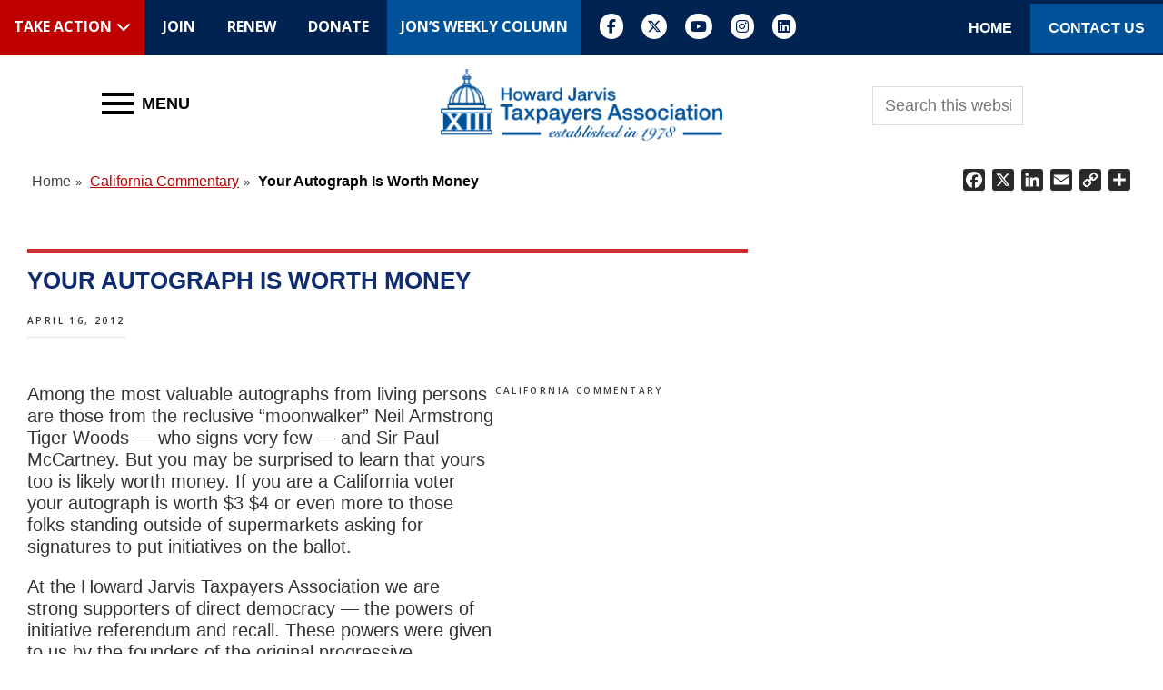

--- FILE ---
content_type: text/html; charset=UTF-8
request_url: https://www.hjta.org/california-commentary/your-autograph-worth-money/
body_size: 29343
content:
<!DOCTYPE html>
<html lang="en-US">
<head >
<meta charset="UTF-8" />
<meta name="viewport" content="width=device-width, initial-scale=1" />
<title>Your Autograph Is Worth Money</title>
<meta name='robots' content='max-image-preview:large' />
<link rel='dns-prefetch' href='//static.addtoany.com' />
<link rel='dns-prefetch' href='//a.omappapi.com' />
<link rel='dns-prefetch' href='//code.ionicframework.com' />
<link rel='dns-prefetch' href='//fonts.googleapis.com' />
<link rel='dns-prefetch' href='//use.fontawesome.com' />
<link rel="alternate" type="application/rss+xml" title="Howard Jarvis Taxpayers Association &raquo; Feed" href="https://www.hjta.org/feed/" />
<link rel="alternate" type="application/rss+xml" title="Howard Jarvis Taxpayers Association &raquo; Comments Feed" href="https://www.hjta.org/comments/feed/" />
<link rel="alternate" title="oEmbed (JSON)" type="application/json+oembed" href="https://www.hjta.org/wp-json/oembed/1.0/embed?url=https%3A%2F%2Fwww.hjta.org%2Fcalifornia-commentary%2Fyour-autograph-worth-money%2F" />
<link rel="alternate" title="oEmbed (XML)" type="text/xml+oembed" href="https://www.hjta.org/wp-json/oembed/1.0/embed?url=https%3A%2F%2Fwww.hjta.org%2Fcalifornia-commentary%2Fyour-autograph-worth-money%2F&#038;format=xml" />
<link rel="canonical" href="https://www.hjta.org/california-commentary/your-autograph-worth-money/" />
<style id='wp-img-auto-sizes-contain-inline-css' type='text/css'>
img:is([sizes=auto i],[sizes^="auto," i]){contain-intrinsic-size:3000px 1500px}
/*# sourceURL=wp-img-auto-sizes-contain-inline-css */
</style>
<link rel='stylesheet' id='jquery.prettyphoto-css' href='https://www.hjta.org/wp-content/plugins/wp-video-lightbox/css/prettyPhoto.css?ver=6.9' type='text/css' media='all' />
<link rel='stylesheet' id='video-lightbox-css' href='https://www.hjta.org/wp-content/plugins/wp-video-lightbox/wp-video-lightbox.css?ver=6.9' type='text/css' media='all' />
<link rel='stylesheet' id='gallery-pro-css' href='https://www.hjta.org/wp-content/themes/gallery-pro/style.css?ver=1.2.1' type='text/css' media='all' />
<link rel='stylesheet' id='la-icon-maneger-style-css' href='https://www.hjta.org/wp-content/uploads/la_icon_sets/style.min.css?ver=6.9' type='text/css' media='all' />
<style id='wp-emoji-styles-inline-css' type='text/css'>

	img.wp-smiley, img.emoji {
		display: inline !important;
		border: none !important;
		box-shadow: none !important;
		height: 1em !important;
		width: 1em !important;
		margin: 0 0.07em !important;
		vertical-align: -0.1em !important;
		background: none !important;
		padding: 0 !important;
	}
/*# sourceURL=wp-emoji-styles-inline-css */
</style>
<link rel='stylesheet' id='wp-block-library-css' href='https://www.hjta.org/wp-includes/css/dist/block-library/style.min.css?ver=6.9' type='text/css' media='all' />
<style id='global-styles-inline-css' type='text/css'>
:root{--wp--preset--aspect-ratio--square: 1;--wp--preset--aspect-ratio--4-3: 4/3;--wp--preset--aspect-ratio--3-4: 3/4;--wp--preset--aspect-ratio--3-2: 3/2;--wp--preset--aspect-ratio--2-3: 2/3;--wp--preset--aspect-ratio--16-9: 16/9;--wp--preset--aspect-ratio--9-16: 9/16;--wp--preset--color--black: #000000;--wp--preset--color--cyan-bluish-gray: #abb8c3;--wp--preset--color--white: #ffffff;--wp--preset--color--pale-pink: #f78da7;--wp--preset--color--vivid-red: #cf2e2e;--wp--preset--color--luminous-vivid-orange: #ff6900;--wp--preset--color--luminous-vivid-amber: #fcb900;--wp--preset--color--light-green-cyan: #7bdcb5;--wp--preset--color--vivid-green-cyan: #00d084;--wp--preset--color--pale-cyan-blue: #8ed1fc;--wp--preset--color--vivid-cyan-blue: #0693e3;--wp--preset--color--vivid-purple: #9b51e0;--wp--preset--gradient--vivid-cyan-blue-to-vivid-purple: linear-gradient(135deg,rgb(6,147,227) 0%,rgb(155,81,224) 100%);--wp--preset--gradient--light-green-cyan-to-vivid-green-cyan: linear-gradient(135deg,rgb(122,220,180) 0%,rgb(0,208,130) 100%);--wp--preset--gradient--luminous-vivid-amber-to-luminous-vivid-orange: linear-gradient(135deg,rgb(252,185,0) 0%,rgb(255,105,0) 100%);--wp--preset--gradient--luminous-vivid-orange-to-vivid-red: linear-gradient(135deg,rgb(255,105,0) 0%,rgb(207,46,46) 100%);--wp--preset--gradient--very-light-gray-to-cyan-bluish-gray: linear-gradient(135deg,rgb(238,238,238) 0%,rgb(169,184,195) 100%);--wp--preset--gradient--cool-to-warm-spectrum: linear-gradient(135deg,rgb(74,234,220) 0%,rgb(151,120,209) 20%,rgb(207,42,186) 40%,rgb(238,44,130) 60%,rgb(251,105,98) 80%,rgb(254,248,76) 100%);--wp--preset--gradient--blush-light-purple: linear-gradient(135deg,rgb(255,206,236) 0%,rgb(152,150,240) 100%);--wp--preset--gradient--blush-bordeaux: linear-gradient(135deg,rgb(254,205,165) 0%,rgb(254,45,45) 50%,rgb(107,0,62) 100%);--wp--preset--gradient--luminous-dusk: linear-gradient(135deg,rgb(255,203,112) 0%,rgb(199,81,192) 50%,rgb(65,88,208) 100%);--wp--preset--gradient--pale-ocean: linear-gradient(135deg,rgb(255,245,203) 0%,rgb(182,227,212) 50%,rgb(51,167,181) 100%);--wp--preset--gradient--electric-grass: linear-gradient(135deg,rgb(202,248,128) 0%,rgb(113,206,126) 100%);--wp--preset--gradient--midnight: linear-gradient(135deg,rgb(2,3,129) 0%,rgb(40,116,252) 100%);--wp--preset--font-size--small: 13px;--wp--preset--font-size--medium: 20px;--wp--preset--font-size--large: 36px;--wp--preset--font-size--x-large: 42px;--wp--preset--spacing--20: 0.44rem;--wp--preset--spacing--30: 0.67rem;--wp--preset--spacing--40: 1rem;--wp--preset--spacing--50: 1.5rem;--wp--preset--spacing--60: 2.25rem;--wp--preset--spacing--70: 3.38rem;--wp--preset--spacing--80: 5.06rem;--wp--preset--shadow--natural: 6px 6px 9px rgba(0, 0, 0, 0.2);--wp--preset--shadow--deep: 12px 12px 50px rgba(0, 0, 0, 0.4);--wp--preset--shadow--sharp: 6px 6px 0px rgba(0, 0, 0, 0.2);--wp--preset--shadow--outlined: 6px 6px 0px -3px rgb(255, 255, 255), 6px 6px rgb(0, 0, 0);--wp--preset--shadow--crisp: 6px 6px 0px rgb(0, 0, 0);}:where(.is-layout-flex){gap: 0.5em;}:where(.is-layout-grid){gap: 0.5em;}body .is-layout-flex{display: flex;}.is-layout-flex{flex-wrap: wrap;align-items: center;}.is-layout-flex > :is(*, div){margin: 0;}body .is-layout-grid{display: grid;}.is-layout-grid > :is(*, div){margin: 0;}:where(.wp-block-columns.is-layout-flex){gap: 2em;}:where(.wp-block-columns.is-layout-grid){gap: 2em;}:where(.wp-block-post-template.is-layout-flex){gap: 1.25em;}:where(.wp-block-post-template.is-layout-grid){gap: 1.25em;}.has-black-color{color: var(--wp--preset--color--black) !important;}.has-cyan-bluish-gray-color{color: var(--wp--preset--color--cyan-bluish-gray) !important;}.has-white-color{color: var(--wp--preset--color--white) !important;}.has-pale-pink-color{color: var(--wp--preset--color--pale-pink) !important;}.has-vivid-red-color{color: var(--wp--preset--color--vivid-red) !important;}.has-luminous-vivid-orange-color{color: var(--wp--preset--color--luminous-vivid-orange) !important;}.has-luminous-vivid-amber-color{color: var(--wp--preset--color--luminous-vivid-amber) !important;}.has-light-green-cyan-color{color: var(--wp--preset--color--light-green-cyan) !important;}.has-vivid-green-cyan-color{color: var(--wp--preset--color--vivid-green-cyan) !important;}.has-pale-cyan-blue-color{color: var(--wp--preset--color--pale-cyan-blue) !important;}.has-vivid-cyan-blue-color{color: var(--wp--preset--color--vivid-cyan-blue) !important;}.has-vivid-purple-color{color: var(--wp--preset--color--vivid-purple) !important;}.has-black-background-color{background-color: var(--wp--preset--color--black) !important;}.has-cyan-bluish-gray-background-color{background-color: var(--wp--preset--color--cyan-bluish-gray) !important;}.has-white-background-color{background-color: var(--wp--preset--color--white) !important;}.has-pale-pink-background-color{background-color: var(--wp--preset--color--pale-pink) !important;}.has-vivid-red-background-color{background-color: var(--wp--preset--color--vivid-red) !important;}.has-luminous-vivid-orange-background-color{background-color: var(--wp--preset--color--luminous-vivid-orange) !important;}.has-luminous-vivid-amber-background-color{background-color: var(--wp--preset--color--luminous-vivid-amber) !important;}.has-light-green-cyan-background-color{background-color: var(--wp--preset--color--light-green-cyan) !important;}.has-vivid-green-cyan-background-color{background-color: var(--wp--preset--color--vivid-green-cyan) !important;}.has-pale-cyan-blue-background-color{background-color: var(--wp--preset--color--pale-cyan-blue) !important;}.has-vivid-cyan-blue-background-color{background-color: var(--wp--preset--color--vivid-cyan-blue) !important;}.has-vivid-purple-background-color{background-color: var(--wp--preset--color--vivid-purple) !important;}.has-black-border-color{border-color: var(--wp--preset--color--black) !important;}.has-cyan-bluish-gray-border-color{border-color: var(--wp--preset--color--cyan-bluish-gray) !important;}.has-white-border-color{border-color: var(--wp--preset--color--white) !important;}.has-pale-pink-border-color{border-color: var(--wp--preset--color--pale-pink) !important;}.has-vivid-red-border-color{border-color: var(--wp--preset--color--vivid-red) !important;}.has-luminous-vivid-orange-border-color{border-color: var(--wp--preset--color--luminous-vivid-orange) !important;}.has-luminous-vivid-amber-border-color{border-color: var(--wp--preset--color--luminous-vivid-amber) !important;}.has-light-green-cyan-border-color{border-color: var(--wp--preset--color--light-green-cyan) !important;}.has-vivid-green-cyan-border-color{border-color: var(--wp--preset--color--vivid-green-cyan) !important;}.has-pale-cyan-blue-border-color{border-color: var(--wp--preset--color--pale-cyan-blue) !important;}.has-vivid-cyan-blue-border-color{border-color: var(--wp--preset--color--vivid-cyan-blue) !important;}.has-vivid-purple-border-color{border-color: var(--wp--preset--color--vivid-purple) !important;}.has-vivid-cyan-blue-to-vivid-purple-gradient-background{background: var(--wp--preset--gradient--vivid-cyan-blue-to-vivid-purple) !important;}.has-light-green-cyan-to-vivid-green-cyan-gradient-background{background: var(--wp--preset--gradient--light-green-cyan-to-vivid-green-cyan) !important;}.has-luminous-vivid-amber-to-luminous-vivid-orange-gradient-background{background: var(--wp--preset--gradient--luminous-vivid-amber-to-luminous-vivid-orange) !important;}.has-luminous-vivid-orange-to-vivid-red-gradient-background{background: var(--wp--preset--gradient--luminous-vivid-orange-to-vivid-red) !important;}.has-very-light-gray-to-cyan-bluish-gray-gradient-background{background: var(--wp--preset--gradient--very-light-gray-to-cyan-bluish-gray) !important;}.has-cool-to-warm-spectrum-gradient-background{background: var(--wp--preset--gradient--cool-to-warm-spectrum) !important;}.has-blush-light-purple-gradient-background{background: var(--wp--preset--gradient--blush-light-purple) !important;}.has-blush-bordeaux-gradient-background{background: var(--wp--preset--gradient--blush-bordeaux) !important;}.has-luminous-dusk-gradient-background{background: var(--wp--preset--gradient--luminous-dusk) !important;}.has-pale-ocean-gradient-background{background: var(--wp--preset--gradient--pale-ocean) !important;}.has-electric-grass-gradient-background{background: var(--wp--preset--gradient--electric-grass) !important;}.has-midnight-gradient-background{background: var(--wp--preset--gradient--midnight) !important;}.has-small-font-size{font-size: var(--wp--preset--font-size--small) !important;}.has-medium-font-size{font-size: var(--wp--preset--font-size--medium) !important;}.has-large-font-size{font-size: var(--wp--preset--font-size--large) !important;}.has-x-large-font-size{font-size: var(--wp--preset--font-size--x-large) !important;}
/*# sourceURL=global-styles-inline-css */
</style>

<style id='classic-theme-styles-inline-css' type='text/css'>
/*! This file is auto-generated */
.wp-block-button__link{color:#fff;background-color:#32373c;border-radius:9999px;box-shadow:none;text-decoration:none;padding:calc(.667em + 2px) calc(1.333em + 2px);font-size:1.125em}.wp-block-file__button{background:#32373c;color:#fff;text-decoration:none}
/*# sourceURL=/wp-includes/css/classic-themes.min.css */
</style>
<style id='font-awesome-svg-styles-default-inline-css' type='text/css'>
.svg-inline--fa {
  display: inline-block;
  height: 1em;
  overflow: visible;
  vertical-align: -.125em;
}
/*# sourceURL=font-awesome-svg-styles-default-inline-css */
</style>
<link rel='stylesheet' id='font-awesome-svg-styles-css' href='https://www.hjta.org/wp-content/uploads/font-awesome/v6.5.1/css/svg-with-js.css' type='text/css' media='all' />
<style id='font-awesome-svg-styles-inline-css' type='text/css'>
   .wp-block-font-awesome-icon svg::before,
   .wp-rich-text-font-awesome-icon svg::before {content: unset;}
/*# sourceURL=font-awesome-svg-styles-inline-css */
</style>
<link rel='stylesheet' id='ctf_styles-css' href='https://www.hjta.org/wp-content/plugins/custom-twitter-feeds-pro/css/ctf-styles.min.css?ver=2.5.2' type='text/css' media='all' />
<link rel='stylesheet' id='ditty-displays-css' href='https://www.hjta.org/wp-content/plugins/ditty-news-ticker/assets/build/dittyDisplays.css?ver=3.1.63' type='text/css' media='all' />
<link rel='stylesheet' id='ditty-fontawesome-css' href='https://www.hjta.org/wp-content/plugins/ditty-news-ticker/includes/libs/fontawesome-6.4.0/css/all.css?ver=6.4.0' type='text/css' media='' />
<link rel='stylesheet' id='sf_styles-css' href='https://www.hjta.org/wp-content/plugins/superfly-menu/css/public.min.css?ver=6.9' type='text/css' media='all' />
<link rel='stylesheet' id='wmlp_lightbox_css-css' href='https://www.hjta.org/wp-content/plugins/wp-masonry-layout-pro/js/colorbox/colorbox.css?ver=6.9' type='text/css' media='all' />
<link rel='stylesheet' id='wmlp_client_style-css' href='https://www.hjta.org/wp-content/plugins/wp-masonry-layout-pro/css/wmlc_client.css?ver=6.9' type='text/css' media='all' />
<link rel='stylesheet' id='wmlp_icon_style-css' href='https://www.hjta.org/wp-content/plugins/wp-masonry-layout-pro/icons/style.css?ver=6.9' type='text/css' media='all' />
<link rel='stylesheet' id='ionicons-css' href='//code.ionicframework.com/ionicons/2.0.1/css/ionicons.min.css?ver=1.2.1' type='text/css' media='all' />
<link rel='stylesheet' id='google-fonts-css' href='//fonts.googleapis.com/css?family=Cormorant%3A400%2C400i%2C700%2C700i%7COpen+Sans%3A300%2C300i%2C600%2C600i%2C700%2C700i&#038;ver=1.2.1' type='text/css' media='all' />
<link rel='stylesheet' id='font-awesome-official-css' href='https://use.fontawesome.com/releases/v6.5.1/css/all.css' type='text/css' media='all' integrity="sha384-t1nt8BQoYMLFN5p42tRAtuAAFQaCQODekUVeKKZrEnEyp4H2R0RHFz0KWpmj7i8g" crossorigin="anonymous" />
<link rel='stylesheet' id='tablepress-default-css' href='https://www.hjta.org/wp-content/plugins/tablepress-premium/css/build/default.css?ver=3.2.6' type='text/css' media='all' />
<link rel='stylesheet' id='tablepress-datatables-buttons-css' href='https://www.hjta.org/wp-content/plugins/tablepress-premium/modules/css/build/datatables.buttons.css?ver=3.2.6' type='text/css' media='all' />
<link rel='stylesheet' id='tablepress-datatables-columnfilterwidgets-css' href='https://www.hjta.org/wp-content/plugins/tablepress-premium/modules/css/build/datatables.columnfilterwidgets.css?ver=3.2.6' type='text/css' media='all' />
<link rel='stylesheet' id='tablepress-datatables-fixedheader-css' href='https://www.hjta.org/wp-content/plugins/tablepress-premium/modules/css/build/datatables.fixedheader.css?ver=3.2.6' type='text/css' media='all' />
<link rel='stylesheet' id='tablepress-datatables-fixedcolumns-css' href='https://www.hjta.org/wp-content/plugins/tablepress-premium/modules/css/build/datatables.fixedcolumns.css?ver=3.2.6' type='text/css' media='all' />
<link rel='stylesheet' id='tablepress-datatables-scroll-buttons-css' href='https://www.hjta.org/wp-content/plugins/tablepress-premium/modules/css/build/datatables.scroll-buttons.css?ver=3.2.6' type='text/css' media='all' />
<link rel='stylesheet' id='tablepress-responsive-tables-css' href='https://www.hjta.org/wp-content/plugins/tablepress-premium/modules/css/build/responsive-tables.css?ver=3.2.6' type='text/css' media='all' />
<link rel='stylesheet' id='addtoany-css' href='https://www.hjta.org/wp-content/plugins/add-to-any/addtoany.min.css?ver=1.16' type='text/css' media='all' />
<link rel='stylesheet' id='font-awesome-official-v4shim-css' href='https://use.fontawesome.com/releases/v6.5.1/css/v4-shims.css' type='text/css' media='all' integrity="sha384-5Jfdy0XO8+vjCRofsSnGmxGSYjLfsjjTOABKxVr8BkfvlaAm14bIJc7Jcjfq/xQI" crossorigin="anonymous" />
<!--n2css--><!--n2js--><script type="text/javascript" src="https://www.hjta.org/wp-includes/js/jquery/jquery.min.js?ver=3.7.1" id="jquery-core-js"></script>
<script type="text/javascript" src="https://www.hjta.org/wp-includes/js/jquery/jquery-migrate.min.js?ver=3.4.1" id="jquery-migrate-js"></script>
<script type="text/javascript" src="https://www.hjta.org/wp-content/plugins/wp-video-lightbox/js/jquery.prettyPhoto.js?ver=3.1.6" id="jquery.prettyphoto-js"></script>
<script type="text/javascript" id="video-lightbox-js-extra">
/* <![CDATA[ */
var vlpp_vars = {"prettyPhoto_rel":"wp-video-lightbox","animation_speed":"fast","slideshow":"5000","autoplay_slideshow":"false","opacity":"0.80","show_title":"true","allow_resize":"true","allow_expand":"true","default_width":"640","default_height":"480","counter_separator_label":"/","theme":"pp_default","horizontal_padding":"20","hideflash":"false","wmode":"opaque","autoplay":"false","modal":"false","deeplinking":"false","overlay_gallery":"true","overlay_gallery_max":"30","keyboard_shortcuts":"true","ie6_fallback":"true"};
//# sourceURL=video-lightbox-js-extra
/* ]]> */
</script>
<script type="text/javascript" src="https://www.hjta.org/wp-content/plugins/wp-video-lightbox/js/video-lightbox.js?ver=3.1.6" id="video-lightbox-js"></script>
<script type="text/javascript" src="https://www.hjta.org/wp-content/plugins/superfly-menu/includes/vendor/looks_awesome/icon_manager/js/md5.js?ver=1.0,0" id="la-icon-manager-md5-js"></script>
<script type="text/javascript" src="https://www.hjta.org/wp-content/plugins/superfly-menu/includes/vendor/looks_awesome/icon_manager/js/util.js?ver=1.0,0" id="la-icon-manager-util-js"></script>
<script type="text/javascript" id="addtoany-core-js-before">
/* <![CDATA[ */
window.a2a_config=window.a2a_config||{};a2a_config.callbacks=[];a2a_config.overlays=[];a2a_config.templates={};
a2a_config.icon_color="#2a2a2a";

//# sourceURL=addtoany-core-js-before
/* ]]> */
</script>
<script type="text/javascript" defer src="https://static.addtoany.com/menu/page.js" id="addtoany-core-js"></script>
<script type="text/javascript" defer src="https://www.hjta.org/wp-content/plugins/add-to-any/addtoany.min.js?ver=1.1" id="addtoany-jquery-js"></script>
<script type="text/javascript" src="https://www.hjta.org/wp-content/plugins/easy-twitter-feeds/assets/js/widget.js?ver=1.2.11" id="widget-js-js"></script>
<script type="text/javascript" id="sf_main-js-extra">
/* <![CDATA[ */
var SF_Opts = {"wp_menu_id":"3","social":[],"search":"no","blur":"no","fade":"no","test_mode":"no","hide_def":"no","mob_nav":"no","dynamic":"no","parent_ignore":"no","sidebar_style":"side","sidebar_behaviour":"slide","alt_menu":"#header_slide_menu","sidebar_pos":"left","width_panel_1":"225","width_panel_2":"250","width_panel_3":"250","width_panel_4":"200","base_color":"#212121","opening_type":"click","sub_type":"flyout","video_bg":"","video_mob":"no","video_preload":"no","sub_mob_type":"dropdown","sub_opening_type":"hover","label":"metro","label_top":"0px","label_size":"53","label_vis":"no","item_padding":"25","bg":"","path":"https://www.hjta.org/wp-content/plugins/superfly-menu/img/","menu":"{\"3\":{\"term_id\":3,\"name\":\"HJTA - Main Menu\",\"loc\":{\"pages\":{\"2360\":1,\"2361\":1,\"2362\":1,\"2364\":1,\"2365\":1,\"2366\":1,\"2367\":1,\"2368\":1,\"2370\":1,\"2371\":1,\"2372\":1,\"2373\":1,\"2374\":1,\"2375\":1,\"2376\":1,\"2377\":1,\"2378\":1,\"2379\":1,\"2380\":1,\"2381\":1,\"2382\":1,\"2383\":1,\"2385\":1,\"2386\":1,\"2387\":1,\"2388\":1,\"2389\":1,\"2392\":1,\"2393\":1,\"2394\":1,\"2395\":1,\"2396\":1,\"2397\":1,\"2398\":1,\"2399\":1,\"2400\":1,\"2401\":1,\"2403\":1,\"2404\":1,\"2405\":1,\"2406\":1,\"2407\":1,\"2408\":1,\"2409\":1,\"2410\":1,\"2411\":1,\"2412\":1,\"2485\":1,\"2486\":1,\"2494\":1,\"2496\":1,\"2497\":1,\"2498\":1,\"2499\":1,\"2501\":1,\"2502\":1,\"2503\":1,\"2504\":1,\"2505\":1,\"2512\":1,\"2560\":1,\"2561\":1,\"2562\":1,\"2567\":1,\"2570\":1,\"2610\":1,\"2614\":1,\"2615\":1,\"3790\":1,\"3791\":1,\"3822\":1,\"3828\":1,\"5405\":1,\"6236\":1,\"6347\":1,\"6480\":1,\"6795\":1,\"6960\":1,\"7440\":1,\"7500\":1,\"7533\":1,\"7726\":1,\"7900\":1,\"8037\":1,\"8079\":1,\"8492\":1,\"8618\":1,\"8937\":1,\"9193\":1,\"9218\":1,\"9303\":1,\"9389\":1,\"9875\":1,\"9884\":1,\"10094\":1,\"10134\":1,\"10136\":1,\"10138\":1,\"10140\":1,\"10254\":1,\"10264\":1,\"10362\":1,\"10427\":1,\"10622\":1,\"10625\":1,\"10803\":1,\"10814\":1,\"10840\":1,\"10847\":1,\"10851\":1,\"10853\":1,\"10857\":1,\"10859\":1,\"10861\":1,\"10863\":1,\"10865\":1,\"10867\":1,\"10869\":1,\"10871\":1,\"10873\":1,\"10875\":1,\"10877\":1,\"10983\":1,\"11204\":1,\"11207\":1,\"11209\":1,\"11211\":1,\"11213\":1,\"11217\":1,\"11219\":1,\"11221\":1,\"11472\":1,\"11524\":1,\"11528\":1,\"11724\":1,\"11770\":1,\"11772\":1,\"11836\":1,\"11838\":1,\"11889\":1,\"11892\":1,\"11895\":1,\"11897\":1,\"11900\":1,\"11903\":1,\"11905\":1,\"11909\":1,\"11911\":1,\"11996\":1,\"12057\":1,\"12060\":1,\"12065\":1,\"12067\":1,\"12069\":1,\"12071\":1,\"12073\":1,\"12075\":1,\"12081\":1,\"12083\":1,\"12234\":1,\"12260\":1,\"12333\":1,\"12369\":1,\"12468\":1,\"12471\":1,\"12473\":1,\"12475\":1,\"12477\":1,\"12479\":1,\"12481\":1,\"12488\":1,\"12490\":1,\"12564\":1,\"12599\":1,\"12681\":1,\"12687\":1,\"12689\":1,\"12692\":1,\"12696\":1,\"12698\":1,\"12701\":1,\"12720\":1,\"12825\":1,\"12828\":1,\"12832\":1,\"12834\":1,\"12836\":1,\"12838\":1,\"12840\":1,\"12842\":1,\"12844\":1,\"12846\":1,\"12890\":1,\"13074\":1,\"13082\":1,\"13084\":1,\"13086\":1,\"13088\":1,\"13090\":1,\"13092\":1,\"13094\":1,\"13096\":1,\"13098\":1,\"13100\":1,\"13265\":1},\"cposts\":{\"tbuilder_layout\":1,\"tbuilder_layout_part\":1,\"ajde_events\":1},\"cats\":{\"1\":1,\"4\":1,\"5\":1,\"6\":1,\"7\":1,\"8\":1,\"41\":1,\"47\":1,\"49\":1,\"51\":1},\"taxes\":{},\"langs\":{},\"wp_pages\":{\"front\":1,\"home\":1,\"archive\":1,\"single\":1,\"forbidden\":1,\"search\":1},\"ids\":[\"\"]},\"isDef\":true}}","togglers":".push_menu_btn","subMenuSupport":"yes","subMenuSelector":"sub-menu, children","eventsInterval":"51","activeClassSelector":"current-menu-item","allowedTags":"DIV, NAV, UL, OL, LI, A, P, H1, H2, H3, H4, SPAN","menuData":[],"siteBase":"https://www.hjta.org","plugin_ver":"5.0.23"};
//# sourceURL=sf_main-js-extra
/* ]]> */
</script>
<script type="text/javascript" src="https://www.hjta.org/wp-content/plugins/superfly-menu/js/public.min.js?ver=5.0.23" id="sf_main-js"></script>
<script type="text/javascript" src="https://www.hjta.org/wp-content/plugins/wp-masonry-layout-pro/js/wmljs.js?ver=6.9" id="wmljs-js"></script>
<script type="text/javascript" src="https://www.hjta.org/wp-content/plugins/wp-masonry-layout-pro/js/jquery.infinitescroll.min.js?ver=6.9" id="wmlp_infinity_scroll-js"></script>
<script type="text/javascript" src="https://www.hjta.org/wp-content/plugins/wp-masonry-layout-pro/js/colorbox/jquery.colorbox-min.js?ver=6.9" id="wmlp_lightbox_js-js"></script>
<script type="text/javascript" src="https://www.hjta.org/wp-content/plugins/wp-masonry-layout-pro/js/jquery.lazyload.min.js?ver=6.9" id="wmlp_lazy_load_js-js"></script>
<script type="text/javascript" src="https://www.hjta.org/wp-content/plugins/siteorigin-panels/js/lib/jquery.fitvids.min.js?ver=2.33.5" id="fitvids-js"></script>
<script type="text/javascript" src="https://www.hjta.org/wp-content/themes/gallery-pro/js/global.js?ver=1.2.1" id="bbs-global-js"></script>
<script type="text/javascript" src="https://www.hjta.org/wp-content/themes/gallery-pro/js/headhesive.min.js?ver=1.2.1" id="bbs-headhesive-js"></script>
<script type="text/javascript" src="https://www.hjta.org/wp-content/themes/gallery-pro/js/responsive-menu.js?ver=1.2.1" id="bbs-responsive-menu-js"></script>
<link rel="https://api.w.org/" href="https://www.hjta.org/wp-json/" /><link rel="alternate" title="JSON" type="application/json" href="https://www.hjta.org/wp-json/wp/v2/posts/2873" /><link rel="EditURI" type="application/rsd+xml" title="RSD" href="https://www.hjta.org/xmlrpc.php?rsd" />
<script>

    // global
    window.SFM_is_mobile = (function () {
        var n = navigator.userAgent;
        var reg = new RegExp('Android\s([0-9\.]*)')
        var match = n.toLowerCase().match(reg);
        var android =  match ? parseFloat(match[1]) : false;
        if (android && android < 3.6) {
        	return;
        };

        return n.match(/Android|BlackBerry|IEMobile|iPhone|iPad|iPod|Opera Mini/i);
    })();

    window.SFM_current_page_menu = '3';

    (function(){

        var mob_bar = '';
        var pos = 'left';
        var iconbar = '';

        var SFM_skew_disabled = ( function( ) {
            var window_width = window.innerWidth;
            var sfm_width = 225;
            if ( sfm_width * 2 >= window_width ) {
                return true;
            }
            return false;
        } )( );

        var classes = SFM_is_mobile ? 'sfm-mobile' : 'sfm-desktop';
        var html = document.getElementsByTagName('html')[0]; // pointer
        classes += mob_bar ? ' sfm-mob-nav' : '';
        classes += ' sfm-pos-' + pos;
        classes += iconbar ? ' sfm-bar' : '';
		classes += SFM_skew_disabled ? ' sfm-skew-disabled' : '';

        html.className = html.className == '' ?  classes : html.className + ' ' + classes;

    })();
</script>
<style type="text/css" id="superfly-dynamic">
    @font-face {
        font-family: 'sfm-icomoon';
        src:url('https://www.hjta.org/wp-content/plugins/superfly-menu/img/fonts/icomoon.eot?wehgh4');
        src: url('https://www.hjta.org/wp-content/plugins/superfly-menu/img/fonts/icomoon.svg?wehgh4#icomoon') format('svg'),
        url('https://www.hjta.org/wp-content/plugins/superfly-menu/img/fonts/icomoon.eot?#iefixwehgh4') format('embedded-opentype'),
        url('https://www.hjta.org/wp-content/plugins/superfly-menu/img/fonts/icomoon.woff?wehgh4') format('woff'),
        url('https://www.hjta.org/wp-content/plugins/superfly-menu/img/fonts/icomoon.ttf?wehgh4') format('truetype');
        font-weight: normal;
        font-style: normal;
        font-display: swap;
    }
        .sfm-navicon, .sfm-navicon:after, .sfm-navicon:before, .sfm-sidebar-close:before, .sfm-sidebar-close:after {
        height: 4px !important;
    }
    .sfm-label-square .sfm-navicon-button, .sfm-label-rsquare .sfm-navicon-button, .sfm-label-circle .sfm-navicon-button {
    border-width: 4px !important;
    }

    .sfm-vertical-nav .sfm-submenu-visible > a .sfm-sm-indicator i:after {
    -webkit-transform: rotate(180deg);
    transform: rotate(180deg);
    }

    #sfm-mob-navbar .sfm-navicon-button:after {
    /*width: 30px;*/
    }

    .sfm-pos-right .sfm-vertical-nav .sfm-has-child-menu > a:before {
    display: none;
    }

    #sfm-sidebar.sfm-vertical-nav .sfm-menu .sfm-sm-indicator {
    /*background: rgba(255,255,255,0.085);*/
    }

    .sfm-pos-right #sfm-sidebar.sfm-vertical-nav .sfm-menu li a {
    /*padding-left: 10px !important;*/
    }

    .sfm-pos-right #sfm-sidebar.sfm-vertical-nav .sfm-sm-indicator {
    left: auto;
    right: 0;
    }

    #sfm-sidebar.sfm-compact .sfm-nav {
    min-height: 50vh;
    height: auto;
    max-height: none;
    margin-top: 30px;
    }

    #sfm-sidebar.sfm-compact  input[type=search] {
    font-size: 16px;
    }
    /*}*/

            #sfm-sidebar .sfm-sidebar-bg, #sfm-sidebar .sfm-social {
        background-color: #212121 !important;
        }

            #sfm-sidebar .sfm-logo img {
        max-height: px;
        }
    

    #sfm-sidebar, .sfm-sidebar-bg, #sfm-sidebar .sfm-nav, #sfm-sidebar .sfm-widget, #sfm-sidebar .sfm-logo, #sfm-sidebar .sfm-social, .sfm-style-toolbar .sfm-copy {
    width: 225px;
    }
        #sfm-sidebar:not(.sfm-iconbar) .sfm-menu li > a span{
        max-width: calc(225px - 80px);    }
    #sfm-sidebar .sfm-social {
    background-color: transparent !important;
    }

    

    
    
    
    
    #sfm-sidebar .sfm-menu li > a:before {
        background: #008feb;
    }

    #sfm-sidebar .sfm-menu-level-1 li > a:before {
        background: #ffffff;
    }

    #sfm-sidebar .sfm-menu-level-2 li > a:before {
        background: #ffffff;
    }
    #sfm-sidebar .sfm-menu-level-3 li > a:before {
        background: #ffffff;
    }

    @media only screen and (min-width: 800px) {
        #sfm-sidebar .sfm-menu-level-0 li:hover:before,
        #sfm-sidebar .sfm-menu-level-0 li.sfm-active-item:before,
        #sfm-sidebar .sfm-menu-level-0 li.sfm-active-smooth:before {
            background-color: #aaaaaa;
        }
    }

    #sfm-sidebar .sfm-view-level-1 .sfm-menu li:hover:before,
    #sfm-sidebar .sfm-view-level-1 .sfm-menu li.sfm-active-item:before {
        background-color: #ffffff;
    }

    #sfm-sidebar .sfm-view-level-2 .sfm-menu li:hover:before,
    #sfm-sidebar .sfm-view-level-2 .sfm-menu li.sfm-active-item:before {
        background-color: #ffffff;
    }

    #sfm-sidebar .sfm-view-level-3 .sfm-menu li:hover:before,
    #sfm-sidebar .sfm-view-level-3 .sfm-menu li.sfm-active-item:before {
        background-color: #ffffff;
    }
        #sfm-sidebar .sfm-menu li:hover > a span,
    #sfm-sidebar .sfm-menu li > a:focus span,
    #sfm-sidebar .sfm-menu li:hover > a img,
    #sfm-sidebar .sfm-menu li > a:focus img,
    #sfm-sidebar .sfm-menu li:hover > a .la_icon,
    #sfm-sidebar .sfm-menu li > a:focus .la_icon,
    #sfm-sidebar .sfm-menu li.sfm-submenu-visible > a img,
    #sfm-sidebar .sfm-menu li.sfm-submenu-visible > a .la_icon,
    #sfm-sidebar .sfm-menu li.sfm-submenu-visible > a span {
    right: -2px;
    left: auto;
    }

    .sfm-pos-right .sfm-sub-flyout #sfm-sidebar .sfm-menu li > a:focus span,
    .sfm-pos-right .sfm-sub-flyout #sfm-sidebar .sfm-menu li:hover > a span,
    .sfm-pos-right .sfm-sub-flyout #sfm-sidebar .sfm-menu li:hover > a img,
    .sfm-pos-right .sfm-sub-flyout #sfm-sidebar .sfm-menu li > a:focus img,
    .sfm-pos-right .sfm-sub-flyout #sfm-sidebar .sfm-menu li.sfm-submenu-visible > a img,
    .sfm-pos-right .sfm-sub-flyout #sfm-sidebar .sfm-menu li.sfm-submenu-visible > a span {
    right: 2px;
    left: auto;
    }

        #sfm-sidebar .sfm-menu li a,
        #sfm-sidebar .sfm-chapter,
        #sfm-sidebar .widget-area,
        .sfm-search-form input {
        padding-left: 10% !important;
        }

        .sfm-pos-right .sfm-sub-flyout #sfm-sidebar .sfm-menu li a,
        .sfm-pos-right .sfm-sub-flyout #sfm-sidebar .sfm-view .sfm-back-parent,
        .sfm-pos-right .sfm-sub-flyout #sfm-sidebar .sfm-chapter,
        .sfm-pos-right .sfm-sub-flyout #sfm-sidebar .widget-area,
        .sfm-pos-right .sfm-sub-flyout .sfm-search-form input {
        padding-left: 14% !important;
        }
                #sfm-sidebar .sfm-child-menu.sfm-menu-level-1 li a {
        padding-left: 12% !important;
        }
        #sfm-sidebar .sfm-child-menu.sfm-menu-level-2 li a {
        padding-left: 14% !important;
        }
    
        #sfm-sidebar.sfm-compact .sfm-social li {
        text-align: left;
        }

        #sfm-sidebar.sfm-compact .sfm-social:before {
        right: auto;
        left: auto;
        left: 10%;
        }

                #sfm-sidebar:after {
    display: none !important;
    }

    


    #sfm-sidebar,
    .sfm-pos-right .sfm-sidebar-slide.sfm-body-pushed #sfm-mob-navbar {
    -webkit-transform: translate3d(-225px,0,0);
    transform: translate3d(-225px,0,0);
    }


    .sfm-pos-right #sfm-sidebar, .sfm-sidebar-slide.sfm-body-pushed #sfm-mob-navbar {
    -webkit-transform: translate3d(225px,0,0);
    transform: translate3d(225px,0,0);
    }



    .sfm-pos-left #sfm-sidebar .sfm-view-level-1 {
    left: 225px;
    width: 250px;
    -webkit-transform: translate3d(-250px,0,0);
    transform: translate3d(-250px,0,0);
    }

    #sfm-sidebar .sfm-view-level-1 .sfm-menu {
         width: 250px;
    }
    #sfm-sidebar .sfm-view-level-2 .sfm-menu {
         width: 250px;
    }
    #sfm-sidebar .sfm-view-level-3 .sfm-menu {
         width: 200px;
    }

    .sfm-pos-right #sfm-sidebar .sfm-view-level-1 {
    left: auto;
    right: 225px;
    width: 250px;
    -webkit-transform: translate3d(250px,0,0);
    transform: translate3d(250px,0,0);
    }

    .sfm-pos-left #sfm-sidebar .sfm-view-level-2 {
    left: 475px;
    width: 250px;
    -webkit-transform: translate3d(-725px,0,0);
    transform: translate3d(-725px,0,0);
    }

    .sfm-pos-right #sfm-sidebar .sfm-view-level-2
    {
    left: auto;
    right: 475px;
    width: 250px;
    -webkit-transform: translate3d(725px,0,0);
    transform: translate3d(725px,0,0);
    }

    .sfm-pos-left #sfm-sidebar .sfm-view-level-3 {
    left: 725px;
    width: 200px;
    -webkit-transform: translate3d(-925px,0,0);
    transform: translate3d(-925px,0,0);
    }

    .sfm-pos-right #sfm-sidebar .sfm-view-level-3 {
    left: auto;
    right: 725px;
    width: 200px;
    -webkit-transform: translate3d(725px,0,0);
    transform: translate3d(725px,0,0);
    }

    .sfm-view-pushed-1 #sfm-sidebar .sfm-view-level-2 {
    -webkit-transform: translate3d(-250px,0,0);
    transform: translate3d(-250px,0,0);
    }

    .sfm-pos-right .sfm-view-pushed-1 #sfm-sidebar .sfm-view-level-2 {
    -webkit-transform: translate3d(250px,0,0);
    transform: translate3d(250px,0,0);
    }

    .sfm-view-pushed-2 #sfm-sidebar .sfm-view-level-3 {
    -webkit-transform: translate3d(-200px,0,0);
    transform: translate3d(-200px,0,0);
    }

    .sfm-pos-right .sfm-view-pushed-2 #sfm-sidebar .sfm-view-level-3 {
    -webkit-transform: translate3d(200px,0,0);
    transform: translate3d(200px,0,0);
    }

    .sfm-sub-swipe #sfm-sidebar .sfm-view-level-1,
    .sfm-sub-swipe #sfm-sidebar .sfm-view-level-2,
    .sfm-sub-swipe #sfm-sidebar .sfm-view-level-3,
    .sfm-sub-swipe #sfm-sidebar .sfm-view-level-custom,
    .sfm-sub-dropdown #sfm-sidebar .sfm-view-level-custom {
    left: 225px;
    width: 225px;
    }

    .sfm-sub-dropdown #sfm-sidebar .sfm-view-level-custom {
    width: 225px !important;
    }

    .sfm-sub-swipe #sfm-sidebar .sfm-view-level-custom,
    .sfm-sub-swipe #sfm-sidebar .sfm-view-level-custom .sfm-custom-content,
    .sfm-sub-swipe #sfm-sidebar .sfm-view-level-custom .sfm-content-wrapper {
    width: 250px !important;
    }

    .sfm-sub-swipe #sfm-sidebar .sfm-menu {
    width: 225px;
    }

    .sfm-sub-swipe.sfm-view-pushed-1 #sfm-sidebar .sfm-view-level-1,
    .sfm-sub-swipe.sfm-view-pushed-2 #sfm-sidebar .sfm-view-level-2,
    .sfm-sub-swipe.sfm-view-pushed-3 #sfm-sidebar .sfm-view-level-3,
    .sfm-sub-dropdown.sfm-view-pushed-custom #sfm-sidebar .sfm-view-level-custom,
    .sfm-sub-swipe.sfm-view-pushed-custom #sfm-sidebar .sfm-view-level-custom {
    -webkit-transform: translate3d(-225px,0,0) !important;
    transform: translate3d(-225px,0,0) !important;
    }

    .sfm-sub-swipe.sfm-view-pushed-1 #sfm-sidebar .sfm-scroll-main,
    .sfm-sub-swipe.sfm-view-pushed-custom #sfm-sidebar .sfm-scroll-main,
    .sfm-sub-dropdown.sfm-view-pushed-custom #sfm-sidebar .sfm-scroll-main {
    -webkit-transform: translate3d(-100%,0,0) !important;
    transform: translate3d(-100%,0,0) !important;
    }

    .sfm-sub-swipe.sfm-view-pushed-2 #sfm-sidebar .sfm-view-level-1,
    .sfm-sub-swipe.sfm-view-pushed-custom #sfm-sidebar .sfm-view-level-1,
    .sfm-sub-swipe.sfm-view-pushed-3 #sfm-sidebar .sfm-view-level-2,
    .sfm-sub-swipe.sfm-view-pushed-custom.sfm-view-pushed-2 #sfm-sidebar .sfm-view-level-2 {
    -webkit-transform: translate3d(-200%,0,0) !important;
    transform: translate3d(-200%,0,0) !important;
    }

    /* custom content */

    .sfm-pos-left .sfm-view-pushed-1.sfm-view-pushed-custom #sfm-sidebar .sfm-view-level-custom {
    right: -250px;
    }
    .sfm-pos-left .sfm-view-pushed-2.sfm-view-pushed-custom #sfm-sidebar .sfm-view-level-custom {
    right: -500px;
    }
    .sfm-pos-left .sfm-view-pushed-3.sfm-view-pushed-custom #sfm-sidebar .sfm-view-level-custom {
    right: -700px;
    }

    .sfm-sub-swipe.sfm-view-pushed-custom #sfm-sidebar .sfm-view-level-custom,
    .sfm-sub-dropdown.sfm-view-pushed-custom #sfm-sidebar .sfm-view-level-custom {
    right: 0;
    }
    .sfm-pos-right .sfm-view-pushed-1.sfm-view-pushed-custom #sfm-sidebar.sfm-sub-flyout .sfm-view-level-custom {
    left: -250px;
    }
    .sfm-pos-right .sfm-view-pushed-2.sfm-view-pushed-custom #sfm-sidebar.sfm-sub-flyout .sfm-view-level-custom {
    left: -500px;
    }
    .sfm-pos-right .sfm-view-pushed-3.sfm-view-pushed-custom #sfm-sidebar.sfm-sub-flyout .sfm-view-level-custom {
    left: -700px;
    }

    .sfm-pos-left .sfm-view-pushed-custom #sfm-sidebar .sfm-view-level-custom {
    transform: translate3d(100%,0,0);
    }
    .sfm-pos-right .sfm-view-pushed-custom #sfm-sidebar .sfm-view-level-custom {
    transform: translate3d(-100%,0,0);
    }


    
    #sfm-sidebar .sfm-menu a img{
    max-width: 40px;
    max-height: 40px;
    }
    #sfm-sidebar .sfm-menu .la_icon{
    font-size: 40px;
    min-width: 40px;
    min-height: 40px;
    }

        
    #sfm-sidebar .sfm-back-parent {
        background: #212121;
    }

    #sfm-sidebar .sfm-view-level-1, #sfm-sidebar ul.sfm-menu-level-1 {
        background: #767676;
    }

    #sfm-sidebar .sfm-view-level-2, #sfm-sidebar ul.sfm-menu-level-2 {
        background: #9e466b;
    }

    #sfm-sidebar .sfm-view-level-3, #sfm-sidebar ul.sfm-menu-level-3 {
    background: #36939e;
    }

    #sfm-sidebar .sfm-menu-level-0 li, #sfm-sidebar .sfm-menu-level-0 li a, .sfm-title h3, #sfm-sidebar .sfm-back-parent {
    color: #aaaaaa;
    }

    #sfm-sidebar .sfm-menu li a, #sfm-sidebar .sfm-chapter, #sfm-sidebar .sfm-back-parent {
    padding: 25px 0;
    text-transform: capitalize;
    }
    .sfm-style-full #sfm-sidebar.sfm-hl-line .sfm-menu li > a:before {
    bottom:  20px
    }

    #sfm-sidebar .sfm-search-form input[type=text] {
    padding-top:25px;
    padding-bottom:25px;
    }

    .sfm-sub-swipe #sfm-sidebar .sfm-view .sfm-menu,
    .sfm-sub-swipe .sfm-custom-content,
    .sfm-sub-dropdown .sfm-custom-content {
    padding-top:  70px;
    }

    #sfm-sidebar .sfm-search-form span {
    top: 29px;
    font-size: 17px;
    font-weight: normal;
    }

    #sfm-sidebar {
    font-family: inherit;
    }

    #sfm-sidebar .sfm-sm-indicator {
    line-height: 20px;
    }

    #sfm-sidebar.sfm-indicators .sfm-sm-indicator i  {
    width: 6px;
    height: 6px;
    border-top-width: 2px;
    border-right-width: 2px;
    margin: -3px 0 0 -3px;
    }

    #sfm-sidebar .sfm-search-form input {
    font-size: 20px;
    }

    #sfm-sidebar .sfm-menu li a, #sfm-sidebar .sfm-menu .sfm-chapter, #sfm-sidebar .sfm-back-parent {
    font-family: inherit;
    font-weight: normal;
    font-size: 20px;
    letter-spacing: 0px;
    text-align: left;
    -webkit-font-smoothing: antialiased;
    font-smoothing: antialiased;
    text-rendering: optimizeLegibility;
    }

    #sfm-sidebar .sfm-social-abbr a {
    font-family: inherit;
    }
    #sfm-sidebar .sfm-widget,
    #sfm-sidebar .widget-area {
    text-align: left;
    }

    #sfm-sidebar .sfm-social {
    text-align: center !important;
    }

    #sfm-sidebar .sfm-menu .sfm-chapter {
    font-size: 15px;
    margin-top: 25px;
    font-weight: bold;
    text-transform: uppercase;
    }
    #sfm-sidebar .sfm-menu .sfm-chapter div{
    font-family: inherit;
    font-size: 15px;
    }
        .sfm-rollback a {
    font-family: inherit;
    }
    #sfm-sidebar .sfm-menu .la_icon{
    color: #777;
    }

    #sfm-sidebar .sfm-menu-level-0 li .sfm-sm-indicator i {
    border-color: #aaaaaa;
    }
    #sfm-sidebar .sfm-menu-level-0 .sfm-sl, .sfm-title h2, .sfm-social:after {
    color: #eeeeee;
    }
    #sfm-sidebar .sfm-menu-level-1 li .sfm-sm-indicator i {
    border-color: #ffffff;
    }
    #sfm-sidebar .sfm-menu-level-1 .sfm-sl {
    color: #eeeeee;
    }
    #sfm-sidebar .sfm-menu-level-2 li .sfm-sm-indicator i {
    border-color: #ffffff;
    }
    #sfm-sidebar .sfm-menu-level-2 .sfm-sl {
    color: #eeeeee;
    }
    #sfm-sidebar .sfm-menu-level-3 li .sfm-sm-indicator i {
    border-color: #ffffff;
    }
    #sfm-sidebar .sfm-menu-level-3 .sfm-sl {
    color: #eeeeee;
    }
    .sfm-menu-level-0 .sfm-chapter {
    color: #00ffb8 !important;
    }
    .sfm-menu-level-1 .sfm-chapter {
    color: #ffffff !important;
    }
    .sfm-menu-level-2 .sfm-chapter {
    color: #ffffff !important;
    }
    .sfm-menu-level-3 .sfm-chapter {
    color: #ffffff !important;
    }
    #sfm-sidebar .sfm-view-level-1 li a,
    #sfm-sidebar .sfm-menu-level-1 li a{
    color: #ffffff;
    border-color: #ffffff;
    }

    #sfm-sidebar:after {
    background-color: #212121;
    }

    #sfm-sidebar .sfm-view-level-2 li a,
    #sfm-sidebar .sfm-menu-level-2 li a{
    color: #ffffff;
    border-color: #ffffff;
    }

    #sfm-sidebar .sfm-view-level-3 li a,
    #sfm-sidebar .sfm-menu-level-3 li a {
    color: #ffffff;
    border-color: #ffffff;
    }

    .sfm-navicon-button {
    top: 0px;
    }
    @media only screen and (max-width: 800px) {
    .sfm-navicon-button {
    top: 0px;
    }
    }

            .sfm-navicon-button {
        left: 0px !important;
        }
        @media only screen and (max-width: 800px) {
        .sfm-navicon-button {
        left: 0px !important;
        }
        }
    
        @media only screen and (min-width: 800px) {
        .sfm-pos-left.sfm-bar body, .sfm-pos-left.sfm-bar #wpadminbar {
        padding-left: 225px !important;
        }
        .sfm-pos-right.sfm-bar body, .sfm-pos-right.sfm-bar #wpadminbar {
        padding-right: 225px !important;
        }
    }
    .sfm-navicon:after,
    .sfm-label-text .sfm-navicon:after,
    .sfm-label-none .sfm-navicon:after {
    top: -12px;
    }
    .sfm-navicon:before,
    .sfm-label-text .sfm-navicon:before,
    .sfm-label-none .sfm-navicon:before {
    top: 12px;
    }

    .sfm-body-pushed #sfm-overlay, body[class*="sfm-view-pushed"] #sfm-overlay {
    opacity: 0.6;
    }
            .sfm-body-pushed #sfm-overlay, body[class*="sfm-view-pushed"] #sfm-overlay {
        cursor: url("https://www.hjta.org/wp-content/plugins/superfly-menu/img/close3.png") 16 16,pointer;
        }
    

        .sfm-navicon-button:after {
        display: block;
        content: "Menu";
        line-height: 18px;
        font-size: 12px;
        font-weight: normal;
        text-align: center;
        text-decoration: none !important;
        position: absolute;
        left: -50%;
        top: 100%;
        width: 200%;
        margin: 5px 0 0 0;
        color: #CA3C08;
        }

        .sfm-label-none .sfm-navicon-button:after {
        /*margin: -8px 0 0 -5px;*/
        /*left: 100%;*/
        /*top: 50%;*/
        /*width: auto;*/
        }

    

    .sfm-style-skew #sfm-sidebar .sfm-social{
    height: auto;
    /*min-height: 75px;*/
    }
    .sfm-theme-top .sfm-sidebar-bg,
    .sfm-theme-bottom .sfm-sidebar-bg{
    width: 450px;
    }
    /* Pos left */
    .sfm-theme-top .sfm-sidebar-bg{
    -webkit-transform: translate3d(-225px,0,0) skewX(-12.05deg);
    transform: translate3d(-225px,0,0) skewX(-12.05deg);
    }
    .sfm-theme-bottom .sfm-sidebar-bg{
    -webkit-transform: translate3d(-450px,0,0) skewX(12.05deg);
    transform: translate3d(-225px,0,0) skewX(12.05deg);
    }
    /* Pos right */
    .sfm-pos-right .sfm-theme-top .sfm-sidebar-bg{
    -webkit-transform: translate3d(-0px,0,0) skewX(12.05deg);
    transform: translate3d(-0px,0,0) skewX(12.05deg);
    }
    .sfm-pos-right .sfm-theme-bottom .sfm-sidebar-bg{
    -webkit-transform: translate3d(-0px,0,0) skewX(-12.05deg);
    transform: translate3d(-0px,0,0) skewX(-12.05deg);
    }
    /* exposed */
    .sfm-sidebar-exposed.sfm-theme-top .sfm-sidebar-bg,
    .sfm-sidebar-always .sfm-theme-top .sfm-sidebar-bg{
    -webkit-transform: translate3d(-75px,0,0) skewX(-12.05deg);
    transform: translate3d(-75px,0,0) skewX(-12.05deg);
    }
    .sfm-pos-right .sfm-sidebar-exposed.sfm-theme-top .sfm-sidebar-bg,
    .sfm-pos-right .sfm-sidebar-always .sfm-theme-top .sfm-sidebar-bg{
    -webkit-transform: translate3d(-225px,0,0) skewX(12.05deg);
    transform: translate3d(-112.5px,0,0) skewX(12.05deg);
    }
    .sfm-sidebar-exposed.sfm-theme-bottom .sfm-sidebar-bg,
    .sfm-sidebar-always .sfm-theme-bottom .sfm-sidebar-bg{
    -webkit-transform: translate3d(-150px,0,0) skewX(12.05deg);
    transform: translate3d(-150px,0,0) skewX(12.05deg);
    }
    .sfm-pos-right .sfm-sidebar-exposed.sfm-theme-bottom .sfm-sidebar-bg,
    .sfm-pos-right .sfm-sidebar-always .sfm-theme-bottom .sfm-sidebar-bg{
    -webkit-transform: translate3d(-150px,0,0) skewX(-12.05deg);
    transform: translate3d(-150px,0,0) skewX(-12.05deg);
    }

    /* Always visible */
    .sfm-sidebar-always.sfm-theme-top .sfm-sidebar-bg{
    -webkit-transform: skewX(-12.05deg);
    transform: skewX(-12.05deg);
    }
    .sfm-pos-right .sfm-sidebar-always.sfm-theme-top .sfm-sidebar-bg{
    -webkit-transform: skewX(12.05deg);
    transform: skewX(12.05deg);
    }
    .sfm-sidebar-always.sfm-theme-bottom .sfm-sidebar-bg{
    -webkit-transform: skewX(-160.65deg);
    transform: skewX(-160.65deg);
    }
    .sfm-pos-right .sfm-sidebar-always.sfm-theme-bottom .sfm-sidebar-bg{
    -webkit-transform: skewX(160.65deg);
    transform: skewX(160.65deg);
    }

    .sfm-navicon,
    .sfm-navicon:after,
    .sfm-navicon:before,
    .sfm-label-metro .sfm-navicon-button,
    #sfm-mob-navbar {
    background-color: #fff;
    }

    .sfm-label-metro .sfm-navicon,
    #sfm-mob-navbar .sfm-navicon,
    .sfm-label-metro .sfm-navicon:after,
    #sfm-mob-navbar .sfm-navicon:after,
    .sfm-label-metro .sfm-navicon:before,
    #sfm-mob-navbar .sfm-navicon:before  {
    background-color: #000;
    }
    .sfm-navicon-button .sf_label_icon{
    color: #000;
    }

    .sfm-label-square .sfm-navicon-button,
    .sfm-label-rsquare .sfm-navicon-button,
    .sfm-label-circle .sfm-navicon-button {
    color: #fff;
    }

    .sfm-navicon-button .sf_label_icon{
    width: 53px;
    height: 53px;
    font-size: calc(53px * .6);
    }
    .sfm-navicon-button .sf_label_icon.la_icon_manager_custom{
    width: 53px;
    height: 53px;
    }
    .sfm-navicon-button.sf_label_default{
    width: 53px;
    height: 53px;
    }

    #sfm-sidebar [class*="sfm-icon-"] {
    color: #aaaaaa;
    }

    #sfm-sidebar .sfm-social li {
    border-color: #aaaaaa;
    }

    #sfm-sidebar .sfm-social a:before {
    color: #aaaaaa;
    }

    #sfm-sidebar .sfm-search-form {
    background-color: rgba(255, 255, 255, 0.05);
    }

    #sfm-sidebar li:hover span[class*='fa-'] {
    opacity: 1 !important;
    }
                </style>
<script>

    ;(function (){
        var insertListener = function(event){
            if (event.animationName == "bodyArrived") {
                afterContentArrived();
            }
        }
        var timer, _timer;

        if (document.addEventListener && false) {
            document.addEventListener("animationstart", insertListener, false); // standard + firefox
            document.addEventListener("MSAnimationStart", insertListener, false); // IE
            document.addEventListener("webkitAnimationStart", insertListener, false); // Chrome + Safari
        } else {
            timer = setInterval(function(){
                if (document.body) { //
                    clearInterval(timer);
                    afterContentArrived();
                }
            },14);
        }

        function afterContentArrived() {
            clearTimeout(_timer);
            var htmlClss;

            if ( window.jQuery && window.jQuery.Deferred ) { // additional check bc of Divi theme
                htmlClss = document.getElementsByTagName('html')[0].className;
                if (htmlClss.indexOf('sfm-pos') === -1) {
                    document.getElementsByTagName('html')[0].className = htmlClss + ' ' + window.SFM_classes;
                }
                jQuery('body').fadeIn();
                jQuery(document).trigger('sfm_doc_body_arrived');
                window.SFM_EVENT_DISPATCHED = true;
            } else {
                _timer = setTimeout(function(){
                    afterContentArrived();
                },14);
            }
        }
    })()
</script><script type='text/javascript'>var SFM_template ="<div class=\"sfm-rollback sfm-color1 sfm-theme-none sfm-label-hidden sfm-label-metro  sfm-label-text sfm-fixed\" style=\"\">\r\n    <div role='button' tabindex='0' aria-haspopup=\"true\" class='sfm-navicon-button x sf_label_default '><div class=\"sfm-navicon\"><\/div>    <\/div>\r\n<\/div>\r\n<div id=\"sfm-sidebar\" style=\"opacity:0\" data-wp-menu-id=\"3\" class=\"sfm-theme-none sfm-hl-line sfm-indicators\">\r\n    <div class=\"sfm-scroll-wrapper sfm-scroll-main\">\r\n        <div class=\"sfm-scroll\">\r\n            <div class=\"sfm-sidebar-close\"><\/div>\r\n            <div class=\"sfm-logo sfm-no-image\">\r\n                                                                <div class=\"sfm-title\"><\/div>\r\n            <\/div>\r\n            <nav class=\"sfm-nav\">\r\n                <div class=\"sfm-va-middle\">\r\n                    <ul id=\"sfm-nav\" class=\"menu\"><li id=\"menu-item-2413\" class=\"menu-item menu-item-type-post_type menu-item-object-page menu-item-home menu-item-2413\"><a href=\"https:\/\/www.hjta.org\/\" itemprop=\"url\">Home<\/a><\/li>\n<li id=\"menu-item-2414\" class=\"menu-item menu-item-type-post_type menu-item-object-page menu-item-has-children menu-item-2414\"><a href=\"https:\/\/www.hjta.org\/about-hjta\/\" itemprop=\"url\">About<\/a>\n<ul class=\"sub-menu\">\n\t<li id=\"menu-item-2426\" class=\"menu-item menu-item-type-post_type menu-item-object-page menu-item-2426\"><a href=\"https:\/\/www.hjta.org\/about-hjta\/the-history-of-hjta\/\" itemprop=\"url\">The History of HJTA<\/a><\/li>\n\t<li id=\"menu-item-2425\" class=\"menu-item menu-item-type-post_type menu-item-object-page menu-item-2425\"><a href=\"https:\/\/www.hjta.org\/about-hjta\/howard-jarvis-taxpayer-foundation\/\" itemprop=\"url\">Howard Jarvis Taxpayers Foundation<\/a><\/li>\n\t<li id=\"menu-item-2423\" class=\"menu-item menu-item-type-post_type menu-item-object-page menu-item-2423\"><a href=\"https:\/\/www.hjta.org\/about-hjta\/paccommittees\/\" itemprop=\"url\">PAC\/Committees<\/a><\/li>\n\t<li id=\"menu-item-2422\" class=\"menu-item menu-item-type-post_type menu-item-object-page menu-item-2422\"><a href=\"https:\/\/www.hjta.org\/about-hjta\/hjta-heritage-society\/\" itemprop=\"url\">HJTA Heritage Society<\/a><\/li>\n\t<li id=\"menu-item-2421\" class=\"menu-item menu-item-type-post_type menu-item-object-page menu-item-2421\"><a href=\"https:\/\/www.hjta.org\/about-hjta\/contact\/\" itemprop=\"url\">Contact<\/a><\/li>\n<\/ul>\n<\/li>\n<li id=\"menu-item-2427\" class=\"menu-item menu-item-type-post_type menu-item-object-page menu-item-has-children menu-item-2427\"><a href=\"https:\/\/www.hjta.org\/propositions\/\" itemprop=\"url\">Propositions<\/a>\n<ul class=\"sub-menu\">\n\t<li id=\"menu-item-2428\" class=\"menu-item menu-item-type-post_type menu-item-object-page menu-item-2428\"><a href=\"https:\/\/www.hjta.org\/propositions\/proposition-13\/\" itemprop=\"url\">Proposition 13<\/a><\/li>\n\t<li id=\"menu-item-2429\" class=\"menu-item menu-item-type-post_type menu-item-object-page menu-item-2429\"><a href=\"https:\/\/www.hjta.org\/propositions\/proposition-218\/\" itemprop=\"url\">Proposition 218<\/a><\/li>\n\t<li id=\"menu-item-2430\" class=\"menu-item menu-item-type-post_type menu-item-object-page menu-item-2430\"><a href=\"https:\/\/www.hjta.org\/propositions\/proposition-7\/\" itemprop=\"url\">Proposition 7<\/a><\/li>\n\t<li id=\"menu-item-6239\" class=\"menu-item menu-item-type-post_type menu-item-object-page menu-item-6239\"><a href=\"https:\/\/www.hjta.org\/propositions\/proposition-8\/\" itemprop=\"url\">Proposition 8<\/a><\/li>\n\t<li id=\"menu-item-2431\" class=\"menu-item menu-item-type-post_type menu-item-object-page menu-item-2431\"><a href=\"https:\/\/www.hjta.org\/propositions\/proposition-62\/\" itemprop=\"url\">Proposition 62<\/a><\/li>\n\t<li id=\"menu-item-2432\" class=\"menu-item menu-item-type-post_type menu-item-object-page menu-item-2432\"><a href=\"https:\/\/www.hjta.org\/propositions\/propositions-58-and-193\/\" itemprop=\"url\">Propositions 58 &#038; 193<\/a><\/li>\n\t<li id=\"menu-item-2433\" class=\"menu-item menu-item-type-post_type menu-item-object-page menu-item-2433\"><a href=\"https:\/\/www.hjta.org\/propositions\/propositions-60-and-90\/\" itemprop=\"url\">Propositions 60 &#038; 90<\/a><\/li>\n\t<li id=\"menu-item-2434\" class=\"menu-item menu-item-type-post_type menu-item-object-page menu-item-2434\"><a href=\"https:\/\/www.hjta.org\/propositions\/know-opposition\/\" itemprop=\"url\">Know the Opposition<\/a><\/li>\n<\/ul>\n<\/li>\n<li id=\"menu-item-2435\" class=\"menu-item menu-item-type-post_type menu-item-object-page menu-item-has-children menu-item-2435\"><a href=\"https:\/\/www.hjta.org\/legislation\/\" itemprop=\"url\">Legislation &#038; Legal<\/a>\n<ul class=\"sub-menu\">\n\t<li id=\"menu-item-7443\" class=\"menu-item menu-item-type-post_type menu-item-object-page menu-item-7443\"><a href=\"https:\/\/www.hjta.org\/legislation\/current-legal-cases\/\" itemprop=\"url\">Current Legal Cases<\/a><\/li>\n\t<li id=\"menu-item-2437\" class=\"menu-item menu-item-type-post_type menu-item-object-page menu-item-2437\"><a href=\"https:\/\/www.hjta.org\/legislation\/learn-about-legislative-action\/\" itemprop=\"url\">Learn About Legislative Action<\/a><\/li>\n\t<li id=\"menu-item-16157\" class=\"menu-item menu-item-type-custom menu-item-object-custom menu-item-16157\"><a href=\"\/legislation\/legislative-updates\/#major-threats-to-prop-13\" itemprop=\"url\">Legislative Updates<\/a><\/li>\n\t<li id=\"menu-item-2641\" class=\"menu-item menu-item-type-post_type menu-item-object-page menu-item-2641\"><a href=\"https:\/\/www.hjta.org\/legislation\/report-cards\/\" itemprop=\"url\">Legislative Report Cards<\/a><\/li>\n\t<li id=\"menu-item-2600\" class=\"menu-item menu-item-type-post_type menu-item-object-page menu-item-2600\"><a href=\"https:\/\/www.hjta.org\/legislation\/contact-your-representative\/\" itemprop=\"url\">Contact Your Representative: Make your voice heard!<\/a><\/li>\n\t<li id=\"menu-item-15490\" class=\"menu-item menu-item-type-post_type menu-item-object-page menu-item-15490\"><a href=\"https:\/\/www.hjta.org\/legislation\/landmark-legal-victories-for-taxpayers\/\" itemprop=\"url\">Landmark Legal Victories for Taxpayers<\/a><\/li>\n<\/ul>\n<\/li>\n<li id=\"menu-item-2444\" class=\"menu-item menu-item-type-post_type menu-item-object-page menu-item-has-children menu-item-2444\"><a href=\"https:\/\/www.hjta.org\/resources\/\" itemprop=\"url\">Resources<\/a>\n<ul class=\"sub-menu\">\n\t<li id=\"menu-item-2445\" class=\"menu-item menu-item-type-post_type menu-item-object-page menu-item-2445\"><a href=\"https:\/\/www.hjta.org\/resources\/taxpayer-tools\/\" itemprop=\"url\">Taxpayer Tools<\/a><\/li>\n\t<li id=\"menu-item-2675\" class=\"menu-item menu-item-type-taxonomy menu-item-object-category menu-item-2675\"><a href=\"https:\/\/www.hjta.org\/category\/studies-and-reports\/\" itemprop=\"url\">Studies and Reports<\/a><\/li>\n\t<li id=\"menu-item-6036\" class=\"menu-item menu-item-type-post_type menu-item-object-page menu-item-6036\"><a href=\"https:\/\/www.hjta.org\/resources\/media-library\/\" itemprop=\"url\">Media Library<\/a><\/li>\n\t<li id=\"menu-item-8045\" class=\"menu-item menu-item-type-post_type menu-item-object-page menu-item-8045\"><a href=\"https:\/\/www.hjta.org\/resources\/prop-13-educational-videos\/\" itemprop=\"url\">Prop. 13 Educational Videos<\/a><\/li>\n\t<li id=\"menu-item-2458\" class=\"menu-item menu-item-type-post_type menu-item-object-page menu-item-2458\"><a href=\"https:\/\/www.hjta.org\/resources\/important-links\/\" itemprop=\"url\">Important Links<\/a><\/li>\n\t<li id=\"menu-item-15493\" class=\"menu-item menu-item-type-post_type menu-item-object-page menu-item-15493\"><a href=\"https:\/\/www.hjta.org\/election-information\/\" itemprop=\"url\">Election Information<\/a><\/li>\n\t<li id=\"menu-item-15494\" class=\"menu-item menu-item-type-post_type menu-item-object-page menu-item-15494\"><a href=\"https:\/\/www.hjta.org\/neighborhood-handout\/\" itemprop=\"url\">Neighborhood Handout: Educate Your Friends and Neighbors!<\/a><\/li>\n<\/ul>\n<\/li>\n<li id=\"menu-item-2462\" class=\"menu-item menu-item-type-post_type menu-item-object-page menu-item-has-children menu-item-2462\"><a href=\"https:\/\/www.hjta.org\/news-events\/\" itemprop=\"url\">News &#038; Events<\/a>\n<ul class=\"sub-menu\">\n\t<li id=\"menu-item-2666\" class=\"menu-item menu-item-type-taxonomy menu-item-object-category current-post-ancestor current-menu-parent current-post-parent menu-item-2666\"><a href=\"https:\/\/www.hjta.org\/category\/california-commentary\/\" itemprop=\"url\">California Commentary<\/a><\/li>\n\t<li id=\"menu-item-16619\" class=\"menu-item menu-item-type-post_type menu-item-object-page menu-item-16619\"><a href=\"https:\/\/www.hjta.org\/news-events\/twitter-news\/\" itemprop=\"url\">News<\/a><\/li>\n\t<li id=\"menu-item-2672\" class=\"menu-item menu-item-type-taxonomy menu-item-object-category menu-item-2672\"><a href=\"https:\/\/www.hjta.org\/category\/press-releases\/\" itemprop=\"url\">Press Releases<\/a><\/li>\n\t<li id=\"menu-item-16198\" class=\"menu-item menu-item-type-custom menu-item-object-custom menu-item-16198\"><a href=\"\/news-events\/taxing-times\/\" itemprop=\"url\">Taxing Times Online<\/a><\/li>\n<\/ul>\n<\/li>\n<li id=\"menu-item-2463\" class=\"menu-item menu-item-type-post_type menu-item-object-page menu-item-has-children menu-item-2463\"><a href=\"https:\/\/www.hjta.org\/take-action\/\" itemprop=\"url\">Take Action<\/a>\n<ul class=\"sub-menu\">\n\t<li id=\"menu-item-2604\" class=\"menu-item menu-item-type-custom menu-item-object-custom menu-item-2604\"><a href=\"https:\/\/donations.hjta.org\/hjta\/donations_form.php?event=0027-0201\" itemprop=\"url\">Donate<\/a><\/li>\n\t<li id=\"menu-item-2605\" class=\"menu-item menu-item-type-custom menu-item-object-custom menu-item-2605\"><a href=\"https:\/\/donations.hjta.org\/hjta\/renewals_form.php?event=0027-0201\" itemprop=\"url\">Join\/Renew<\/a><\/li>\n\t<li id=\"menu-item-15497\" class=\"menu-item menu-item-type-post_type menu-item-object-page menu-item-15497\"><a href=\"https:\/\/www.hjta.org\/take-action\/print-and-mail-petition\/\" itemprop=\"url\">Petition to Your Representatives<\/a><\/li>\n\t<li id=\"menu-item-2467\" class=\"menu-item menu-item-type-post_type menu-item-object-page menu-item-2467\"><a href=\"https:\/\/www.hjta.org\/take-action\/stay-informed\/\" itemprop=\"url\">Stay Informed: Join Our Mailing List<\/a><\/li>\n\t<li id=\"menu-item-2611\" class=\"menu-item menu-item-type-post_type menu-item-object-page menu-item-2611\"><a href=\"https:\/\/www.hjta.org\/take-action\/updates-by-email\/\" itemprop=\"url\">Updates by E-mail<\/a><\/li>\n<\/ul>\n<\/li>\n<li id=\"menu-item-2468\" class=\"menu-item menu-item-type-post_type menu-item-object-page menu-item-2468\"><a href=\"https:\/\/www.hjta.org\/faq\/\" itemprop=\"url\">FAQ<\/a><\/li>\n<\/ul>                    <div class=\"sfm-widget-area\"><\/div>\r\n                <\/div>\r\n            <\/nav>\r\n            <ul class=\"sfm-social sfm-social-icons\"><\/ul>\r\n                    <\/div>\r\n    <\/div>\r\n    <div class=\"sfm-sidebar-bg\">\r\n        <!-- eg. https:\/\/www.youtube.com\/watch?v=AgI7OcZ9g60 or https:\/\/www.youtube.com\/watch?v=gU10ALRQ0ww -->\r\n            <\/div>\r\n    <div class=\"sfm-view sfm-view-level-custom\">\r\n        <span class=\"sfm-close\"><\/span>\r\n            <\/div>\r\n<\/div>\r\n<div id=\"sfm-overlay-wrapper\"><div id=\"sfm-overlay\"><\/div><div class=\"sfm-nav-bg_item -top\"><\/div><div class=\"sfm-nav-bg_item -bottom\"><\/div><\/div>"</script><script>
            WP_VIDEO_LIGHTBOX_VERSION="1.9.12";
            WP_VID_LIGHTBOX_URL="https://www.hjta.org/wp-content/plugins/wp-video-lightbox";
                        function wpvl_paramReplace(name, string, value) {
                // Find the param with regex
                // Grab the first character in the returned string (should be ? or &)
                // Replace our href string with our new value, passing on the name and delimeter

                var re = new RegExp("[\?&]" + name + "=([^&#]*)");
                var matches = re.exec(string);
                var newString;

                if (matches === null) {
                    // if there are no params, append the parameter
                    newString = string + '?' + name + '=' + value;
                } else {
                    var delimeter = matches[0].charAt(0);
                    newString = string.replace(re, delimeter + name + "=" + value);
                }
                return newString;
            }
            </script><link rel="icon" href="/wp-content/themes/gallery-pro/images/hjta-favicon.ico" />
<!-- Google tag (gtag.js) -->
<script async src="https://www.googletagmanager.com/gtag/js?id=G-FRR8FB84MG"></script>
<script>
  window.dataLayer = window.dataLayer || [];
  function gtag(){dataLayer.push(arguments);}
  gtag('js', new Date());

  gtag('config', 'G-FRR8FB84MG');
</script>
<script>
jQuery(document).ready(function($){
  $(".toggle_menu").click(function(){ $(".top_header_toggle").toggleClass("header_toggle_open");
  });
 $(".push_menu_btn").click(function(){ $(".push_menu_btn").toggleClass("open");
  });
  $(".toggle_menu a").click(function(){ $(".toggle_menu a").toggleClass("toggle_icon");
  });
});
</script>

<script type="text/javascript" src="//s7.addthis.com/js/300/addthis_widget.js#pubid=ra-5da6457f9bdb6e9d"></script>

<style type="text/css">.site-title a { background: url(https://www.hjta.org/wp-content/uploads/2024/03/cropped-cropped-AS_Candidates_663425317_1220x172_F.jpg) no-repeat !important; }</style>
		<style type="text/css" id="wp-custom-css">
			/* PROD */
.page-id-10134 .heading-blue-clr-light .widget-title {
	max-width: 348px;
}
.page-id-2406 .take-action-cta a {
	text-decoration: initial;
}
.heading-blue-clr-light .widget-title {
	    background: #0f3987;
    color: #fff !important;
    padding: 5px 5px 5px 20px;
    margin-top: 3px;
	font-size: 18px !important;
}
.heading-blue-clr-light .widget-title a {
	color: #fff !important;
	text-decoration: none !important;
	font-size: 18px !important;
}
.entry-content .addtoany_share_save_container {
	display: none;
}
.header_breadcrumb {
	max-width: 126rem;
	margin-left: auto;
	margin-right: auto;
	position: relative;
}
.social-share-container {
	position: absolute;
    right: 22px;
    top: 0;
}
.dev-tweets {
	padding: 30px 0;
	display: flex;
}
.left-tweets,
.right-tweets {
	width: 50%;
	padding: 0 15px;
}

article.post-11772 {
	margin-bottom: 0 !important;
	padding-bottom: 0 !important;
}
.page-id-11772 .gform_footer.right_label {
	margin-left: 0;
  width: initial;
}
.page-id-11772 p,
.page-id-11772 label {
	font-size: 18px;
}
.page-id-11772 .ginput_container.ginput_container_checkbox {
	width: initial !important;
	margin-left: 0 !important;
}
.page-id-11772 .gform_legacy_markup_wrapper .left_label li.hidden_label input, .page-id-11772 .gform_legacy_markup_wrapper .right_label li.hidden_label input {
	margin-left: 0 !important;
}
.page-id-11772 .gform_legacy_markup_wrapper .right_label .gfield_label {
	text-align: left;
	width: 180px !important;
}
.page-id-11772 .ginput_container.ginput_container_text,
.page-id-11772 .ginput_container.ginput_container_phone{
	width: initial !important;
	margin-left: 0 !important;
}
.color-red {
	color: red;
}
.fs-20 {
	font-size: 20px;
}
.grid_button._cus a {
	text-decoration: none;
}
.grid_button._cus a:hover {
	background-color: #2e91b3 !important;
  text-decoration: underline;
}
.mb-25 {
	margin-bottom: 25px;
}
._bold {
	font-weight: bold;
}
@media(max-width: 991px){
	.header_breadcrumb .social-share-container {
		position: relative;
    right: 0;
	}
	.header_breadcrumb .addtoany_shortcode {
		text-align: right;
	}
}
@media(max-width: 768px){
	.dev-tweets {
		display: block;
	}
	.left-tweets {
		margin-bottom: 30px;
	}
	.left-tweets,
	.right-tweets {
		width: 100%;
	}
}
/* END */
body {
	font-size: 18px !important;
	line-height: 24px !important;
	color: #333333;
}
*::selection  {
	background: #c3e6f2; 
	color: #333333;
}
#howard-jarvis-intro-mobile {
	display: none;
}
#howard-jarvis-intro-desktop {
	display: block;
}
.sfm-navicon-button.x.sf_label_default {
    top: 82px!important;
}
.logged-in.admin-bar .sfm-navicon-button.x.sf_label_default {
    top: 112px!important;
}
/*override theme flex box for grid */
.panel-grid-cell{
		display: block !important;

	}

.page_hero{
	text-align:center;
}
h4 {
	font-family: sans-serif;
    color: #0f3987;
}

hr {
	border-bottom: solid 3px #ddd !important;
	padding-top: 30px !important;
	margin-bottom: 30px !important;
}

/****Font Colors****/
.red {
	color: #cf2e2e;
}
.dark-blue {
	color: #0f3987;
}

.entry-content a:not(.button), a:hover, .genesis-nav-menu a:hover, .genesis-nav-menu .current-menu-item > a, .entry-title a:hover, .button.white, .woocommerce-MyAccount-navigation li a:hover, .woocommerce-MyAccount-navigation li.is-active a {
    color: #00529b;
}
button, input[type="button"], input[type="reset"], input[type="submit"], .button, a.button, .button.outline:hover, .button.white:hover, .pagination a:hover, .button.light:hover, body.woocommerce-page nav.woocommerce-pagination ul li a, body.woocommerce-page nav.woocommerce-pagination ul li span, body.woocommerce-page #respond input#submit, body.woocommerce-page a.button, body.woocommerce-page button.button, body.woocommerce-page button.button.alt, body.woocommerce-page a.button.alt, body.woocommerce-page input.button, body.woocommerce-page input.button.alt, body.woocommerce-page input.button:disabled, body.woocommerce-page input.button:disabled[disabled], body.woocommerce-page nav.woocommerce-pagination ul li a:hover, body.woocommerce-page #respond input#submit:hover, body.woocommerce-page a.button:hover, body.woocommerce-page button.button:hover, body.woocommerce-page button.button.alt:hover, body.woocommerce-page a.button.alt:hover, body.woocommerce-page input.button:hover, body.woocommerce-page input.button.alt:hover, body.woocommerce div.product .woocommerce-tabs ul.tabs li a:hover {
    background-color: #00529b;
}
.entry-content a {
	text-decoration: underline;
}
/****** Header *****/
.main_header {
	/*background-color: #f2f2f2;*/
}
ul#menu-resources ul {
    display: none;
	display: none;
    position: absolute;
    top: 2.8em;
    left: 0;
    z-index: 99999;
    width: 250px;
    background: #c00000;
    box-shadow: 0px 3px 3px rgba(0,0,0,0.2);
}
ul#menu-resources ul li {
	border-bottom:1px solid #fff;
}
.resource_menu ul li {
    position: relative;
}
ul#menu-resources li:hover > ul {
    display: block;
}
ul#menu-resources ul li {
    display: block;
}
.header_breadcrumb .breadcrumb-container.theme1 {
    max-width: 1220px;
    margin: 20px auto!important;
}
.social-container.no-print.clearfix {
    max-width: 1220px;
    margin: 0 auto;
}
.home .share_icon {
	padding-top: 20px;
	border-top: 5px solid #cf2e2e;
}
.search-results aside.sidebar.sidebar-primary.widget-area {
    display: none;
}
.search-results main.content {
    width: 100%;
}
.single-post .social-container.no-print.clearfix {
    max-width: 1220px;
    margin: 0 auto;
}
.home .breadcrumb-container.theme1 {
    display: none;
}
.header_breadcrumb .breadcrumb-container.theme1 a {
    line-height: normal!important;
}
.header_breadcrumb .breadcrumb-container.theme1 a {
    padding: 5px;
}
.breadcrumb-container ul li:first-child span.separator {
    display: none;
}
.header_breadcrumb .breadcrumb-container.theme1 a {
    padding: 5px 0;
    font-size: 16px;
    font-family: sans-serif;
    font-weight: 500;
}
.breadcrumb-container.theme1 li:nth-child(2n) a, .breadcrumb-container.theme1 li:nth-child(2n) a:hover {
    color: #c00000;
    text-decoration: underline;
}
.page-id-2386 li.resource_menu1 {
    background-color: #00529b;
}
.hero.flexible-widget-area.bg.bg-scrim.text-center {
    background-image: unset!important;
}
.hero.flexible-widget-area.bg.bg-scrim.text-center .wrap {
    min-height: auto;
}
.breadcrumb-container.theme1 li:last-child a {
    font-weight: bold;
	color:#000;
}
.top_banners {
	padding-top: 10px;
	text-align: center;
	/*height: 120px;*/
	background-color: #cccccc;
}
.top_banner {	
	/*width: 600px;
	height: 100px;*/
}
.mobile-only-content {
	display: none;
}
@media (max-width:767px) {
	.top_banner {	
		width: 100%;
	}
	.banner_right {
		width: 100% !important;
	}
	.mobile-only-content {
		display: block;
		color: #c00000;
		font-weight: bold;
	}
	#neighrhood-handout-help-spread-the-word {
		display: none;
	}
}
.top_banner a {
	/*display: block;
	width: 600px;
	height: 100px;*/
}
.top_banner_center {	
	margin: 0 auto 15px auto;
	background: url(/wp-content/uploads/2023/08/HJTA_Repeal_Death_Tax_Banner.jpg) top left no-repeat;
}
.top_banner_left {
	background: url(/wp-content/uploads/2023/08/HJTA_Repeal_Death_Tax_Banner.jpg) top left no-repeat;	
}
.top_banner_right {
	/*background: url(/wp-content/uploads/2023/04/HJT-230100_Endorsements_BNR-590x100-72d.png) top left no-repeat;*/
}
@media (min-width:1500px) {
	.top_banner {
		/*position: absolute;
		top: 10px;*/
	}
	.top_banner_left {	
		left: 10%;
	}
	.top_banner_right {
		right: 10%;
	}
}
@media (max-width:1499px) {
	.top_banners {
		/*height: 244px;
		padding-top: 15px;*/
	}
	.top_banner {
		position: inherit;
	}
	.top_banner_left {	
		margin: 0 auto 15px auto;
		
	}
	.top_banner_right {
		margin: 0 auto 15px auto;
	}
}
.top_header {
    background-color: #002351;
}
.push_menu_btn .icon_menu, .push_menu_btn .text {
    color: #000!important;
}
.top_header_left {
    width: 70%;
}
.top_header_left ul#menu-top-menu {
    text-align: left;
}
.main_header_logo {
    width: 50%;
    text-align: center;
	padding-top: 15px;
    padding-bottom: 5px;
}
.main_header_menu {
    width: 25%;
    text-align: center;
}
.main_header_search {
	width: 25%;
	margin-top: 26px;
    text-align: center;
}
.main_header_search .search-form {
	width: 52%;
}
.main_header_search .search-form-input {
	border-color: #ddd;
}
.main_header_search .search-form-submit {
	background: url("/wp-content/uploads/2023/04/Search-icon-26pxl_F.png") no-repeat scroll 0 0 transparent;
	background-size: 39px 39px;
	/*width: 39px !important;
	height: 39px !important;*/
	margin-left: 5px !important;
	clip: auto !important;
	content-visibility: hidden;
}
.main_header_inner {
    display: flex;
    align-items: center;
}
input#choice_7_10_1 {
	width: 20px;
    height: 20px;
	margin-top: 1px;
}
.gform_wrapper .top_label li.gfield.gf_inline {
	margin-top: 16px;
}
.entry-content ol.alpha li {
	list-style-type: revert-layer;
}
@media (max-width:767px) {
	.main_header_inner {
		display: block;
	}
	
	.main_header_menu {
		width: 25%;
		float: left;
		text-align: center;
		float: left;
		padding-top: 15px;
	}
	
	.main_header_logo {
		width: 46%;	
		float: left;		
		text-align: center;
		padding-top: 15px;
		padding-bottom: 5px;
	}
	
	.main_header_search {			
		width: 100%;
		padding-top: 15px;
		padding-bottom: 5px;
		text-align: center;
		clear: both;
	}
	.main_header_search .search-form {
		    width: 80%;
			margin: 0 auto;
	}
	.social-item.social-item-last.hidden-xs {
		margin-left: 15px;
	}
}
 .push_menu_btn .icon_menu:before {
    -ms-transform: translate(0,-10px);
    -webkit-transform: translate3d(0,-10px,0);
    transform: translate3d(0,-10px,0);
}
 .push_menu_btn .icon_menu:after {
    position: relative;
    top: -4px;
    -ms-transform: translate(0,10px);
    -webkit-transform: translate3d(0,10px,0);
    transform: translate3d(0,10px,0);
}
.push_menu_btn {
    background-color: transparent;
    border-style: none;
    color: #222;
    outline: none;
    padding: 0;
    position: relative;
    top: 25%;
    width: 35px;
}
.push_menu_btn {
    background-color: transparent;
    border-style: none;
    color: #222;
    outline: none;
    padding: 0;
    position: relative;
    top: 25%;
    width: 35px;
}
#petitionEntries {
    box-shadow: inset 0 0 5px 5px #6c081d;
    color: #ffffff;
    display: block;
    height: 60px;
    font-size: 33px;
    line-height: 60px;
    margin: 15px auto;
    background: #9f0c2b;
    text-align: center;
    width: 200px;
}
#take-action-submenu-join-fight li a::after {
	background-image: url('/wp-content/uploads/2023/05/open_new-page-icon.png'); 
	background-size: 15px 15px;
    display: inline-block;
    width: 15px; 
    height: 15px;
    content:"";
    margin-left: 10px;
}
#take-action-submenu1 li a::before, #take-action-submenu2 li a::before {
	content: '+';
	display: inline-block;
    margin-right: 15px;
}
h2.red-bordered, h3.red-bordered {
	border-top: 5px solid #c00000;
	padding-top: 15px;
}
.blue {
	color: #0f3987 !important;
}

/**** Page Specfic ****/
.letters {
	width: 214px;
}
.letters li {
	list-style-type: none !important;
	text-align: center !important;
}
.letters li a {
    background: url(/wp-content/uploads/2023/09/tn_letter.jpg) 0 0 no-repeat;
    display: block;
    color: #1663aa;
    font-size: 10px;
    line-height: 13px;
    margin-bottom: 20px;
    padding-top: 105px;
    text-align: center;
    text-decoration: underline;
    vertical-align: base;
}
.category-california-commentary .entry-image.alignleft {
	display: none;
}
#pgc-2560-1-1 {
	border: solid 1px #e5e5e5;
	padding: 15px;
}

.post-2406 .entry-header h1.entry-title {
	display: none;
}
@media all and (min-width:767px) {
 .push_menu_btn {
    height: 40px;
    max-width: 100px;
    width: 100%;
}
}
.push_menu_btn .text {
    font-size: 18px;
    font-weight: 600;
    margin-left: 5px;
    font-family: "proxima-nova",sans-serif;
    text-transform: uppercase;
}
.push_menu_btn .icon_menu, .push_menu_btn .text {
    display: inline-block;
    vertical-align: middle;
}
 .push_menu_btn .icon_menu,  .push_menu_btn .icon_menu:before,  .push_menu_btn .icon_menu:after {
    background-color: black;
    content: '';
    display: block;
    height: 4px;
    max-width: 35px;
    -webkit-transition: all 0.5s;
    -moz-transition: all 0.5s;
    -o-transition: all 0.5s;
    transition: all 0.5s;
    width: 100%;
}

.push_menu_btn .icon_menu,  .push_menu_btn .icon_menu:before,  .push_menu_btn .icon_menu:after {
    background-color: black;
    content: '';
    display: block;
    height: 4px;
    max-width: 35px;
    -webkit-transition: all 0.5s;
    -moz-transition: all 0.5s;
    -o-transition: all 0.5s;
    transition: all 0.5s;
    width: 100%;
}
 .push_menu_btn .icon_menu,  .push_menu_btn .text {
    display: inline-block!important;
    vertical-align: middle;
}
body.logged-in .#sfm-sidebar {
    margin-top: 183px!important;
	    position: absolute;
}
#sfm-sidebar {
    margin-top: 150px!important;
	    position: absolute;
}
button.push_menu_btn.hidden-print:hover {
    box-shadow: none;
    color: #000;
}
.gform_button.button {
	background-color: #37abd3;
}
body ul.sfm-menu-level-1.sfm-menu {
	background-color: #00529b!important;
	 background: #00529b!important;
}
ul.sfm-child-menu.sfm-menu-level-1 {
    background: #00529b!important;
}
 .push_menu_btn.open .icon_menu:after {
    -ms-transform: rotate(-225deg) translate(0,0);
    -webkit-transform: rotate(
-225deg
) translate3d(0,0,0);
    transform: rotate(
-225deg
) translate3d(0,0,0);
}
 .push_menu_btn.open .icon_menu:before {
    -ms-transform: rotate(225deg) translate(0,0);
    -webkit-transform: rotate(
225deg
) translate3d(0,0,0);
    transform: rotate(
225deg
) translate3d(0,0,0);
}
.push_menu_btn.open .icon_menu {
    background-color: transparent;
}
 .push_menu_btn .icon_menu,  .push_menu_btn .icon_menu:before,  .push_menu_btn .icon_menu:after {
    background-color: black;
    content: '';
    display: block;
    height: 4px;
    max-width: 35px;
    -webkit-transition: all 0.5s;
    -moz-transition: all 0.5s;
    -o-transition: all 0.5s;
    transition: all 0.5s;
    width: 100%;
}
body nav.sfm-nav ul.sfm-menu-level-0.sfm-menu li a, body #sfm-sidebar .sfm-menu li a {
    font-size: 16px!important;
    color: #fff!important;
    font-weight: 600!important;
    padding: 10px 5px!important;
    padding-left: 5px!important;
}
#sfm-sidebar .sfm-menu li a, #sfm-sidebar .sfm-menu li {
 text-transform: none;
}
.top_header a {
    color: #fff;
    font-weight: 600;
    font-size: 16px;
	font-weight:bold;
}
.top_header {
    display: flex;
}
nav#genesis-nav-primary {
    width: 70%;
}
.top_header {
    display: flex;
    align-items: center;
}
.top_header_mobile {
	display: none;
}
@media all and (max-width:767px) {
	.top_header {
		display: none;
	}
	.top_header_mobile {
		display: block;	
		color: #fff;		
	}
	.top_header_mobile a {
		color: #fff;
	}
	.mobile_nav_top {
		display: flex;
		align-items: center;
		background-color: #cf2e2e;
		padding: 0 10px;
		border-bottom: 2px solid #fff;		 
	}
	.mobile_nav_bottom {
		display: flex;
		align-items: center;
		background-color: #002351;
		padding: 0 10px;
		vertical-align: bottom;
	}
	.mobile_nav_left {
		width: 40%;
		font-size: 20px;
		line-height: 18px;
		font-weight: bold;
		padding-top: 10px;
		padding-bottom: 10px;
		vertical-align: bottom;
	}
	.mobile_nav_right {
		width: 60%;
		text-align: right;
		font-size: 14px;
		line-height: 13px;
		padding-top: 14px;
		padding-bottom: 10px;
	}
	.mobile-nav li {
		display: inline-block;
		list-style: none;
		position: relative;
	}	
	.mobile-nav a {
		font-size: 14px;
		padding: 0 8px;
		border-left: solid 1px #fff;
	}
	.mobile-nav a.first {
		padding-left: 0;
		border: none;
	}
	.mobile-nav a.last {
		padding-right: 0;
	}
}
.top_header_right {
    width: 30%;
    text-align: right;
}
.top_header_right p {
    color: #fff;
    font-size: 16px;
    font-weight: 600;
	margin-bottom: 0;
	    font-weight: bold;
    font-family: sans-serif;
}
#menu-item-13307 {
	background-color: #00529b;
}
.top_header nav#genesis-nav-primary .wrap {
    max-width: 100%!important;
    padding: 0;
}
.top_header nav#genesis-nav-primary .wrap ul#menu-top-menu {
    text-align: left;
}
.mobile_footer_social_icons {
	background-color: #002351;
	border-top: 2px solid #fff;
	border-bottom: 2px solid #fff;
	display: none;
}
.top_header  ul#menu-top-menu i,
.mobile_footer_social_icons  ul#menu-mobile-footer i
{
    font-family: 'FontAwesome';
    font-style: normal;
    color: #002351;
    background-color: #fff;
    border-radius: 50px;
}
.social_icon a {
    padding-right: 0;
}
.top_header  ul#menu-top-menu i,
.mobile_footer_social_icons  ul#menu-mobile-footer i
{
    padding: 6px!important;
}
.top_header  ul#menu-top-menu i.fab.fa-facebook, 
.mobile_footer_social_icons  ul#menu-mobile-footer i.fab.fa-facebook {
    padding: 6px 8px!important;
}
.top_header ul#menu-top-menu a,
.mobile_footer_social_icons  ul#menu-mobile-footer a
{
    padding-top: 15px!important;
    padding-bottom: 18px;
}
@media all and (max-width:767px) {
 .mobile_footer_social_icons {
    display: block;
}
}
li#menu-item-13301 {
    background-color: #c00000;
}
.top_header_right p {
    display: inline-block;
    background-color: #00529b;
    padding: 15px 20px;
}
.top_header_right p.menu-home-link {
	background-color: #002351;
    padding: 0;
    margin-right: 15px;
}
header.site-header .title-area {
    margin: 0;
}
.header-image .site-title a {
    min-height: 80px;
}

.sfm-navicon-button.x.sf_label_default {
    left: 40px!important;
    top: 112px;
}
.sfm-navicon-button.sf_label_default {
    width: 58px!important;
}
.sfm-navicon-button.x.sf_label_default:hover .sfm-navicon::before, .sfm-navicon-button.x.sf_label_default:hover .sfm-navicon::after {
    transform: unset;
}
.sfm-navicon-button.x.sf_label_default::after {
    left: 40%;
    top: 25%;
    font-size: 18px;
    color: #000;
    font-weight: 600;
}
#sfm-sidebar {
    margin-top: 164px;
}
.sfm-sidebar-close {
    display: none;
}
.sfm-va-middle {
    vertical-align: top!important;
}
div#sfm-overlay-wrapper {
    position: unset;
}
header.site-header {
    padding: 10px 0;
}
.sfm-navicon-button.x.sf_label_default.sfm-open {
    opacity: 1!important;
}
#sfm-overlay {
    background-color: transparent!important;
}
header.site-header nav.nav-secondary {
    display: none;
}
a.sf-with-ul.toggle_icon:after {
    content: "\f077"!important;
}
.top_header ul#menu-top-menu a:hover {
    color: #fff;
}
.toggle_menu a.sf-with-ul {
    cursor: pointer;
}
.top_header li#menu-item-13301 a:after {
    content: "\f078";
    font-family: 'FontAwesome';
    margin-left: 5px;
}
/*.top_header_right p:before {
    content: "\f0eb";
    font-family: 'evo_FontAwesome';
    margin-right: 10px;
    font-size: 24px;
}*/
.top_header_toggle {
        max-height: 0;
    overflow: hidden;
}
.top_header_toggle {
    background-color: #00529b;
	-webkit-transition: max-height 0.4s ease-out;
    -moz-transition: max-height 0.4s ease-out;
    -o-transition: max-height 0.4s ease-out;
    transition: max-height 0.4s ease-out;
}
.top_header_toggle.header_toggle_open {
        max-height: 100vh;
}
.header_toggle_col.header_toggle_col1 {
    background-color: #c00000;
}

.header_toggle_inner .header_toggle_col {
    width: 28.333%;
    margin-right: 5%;
    padding: 20px;
}
.header_toggle_inner .take-action {
    width: 29.333%;
    margin-right: 4%;
    padding: 20px;
}
.top_header_toggle h2, .header_toggle_inner h3 {
    color: #fff;
    font-weight: bold;
    font-family: 'Open Sans';
}
.top_header_toggle h2 {margin-left: 11%;margin-top: 20px;}
.header_toggle_inner li a {
    color: #fff;
    font-size: 16px; 
	font-weight: bold;	
}
.header_toggle_inner {
    max-width: 80%;
    margin: 0 auto;
    display: flex;
    padding-bottom: 40px;
}
.header_toggle_col2 li, .header_toggle_col3 li {padding-bottom: 10px;}

/* petition page styles */
#declaration {
    background: url(/wp-content/uploads/2023/10/declaration.jpg) top center no-repeat;
    clear: both;
    font-family: "Times New Roman",Times,serif;
    font-size: 18px;
    height: 360px;
    line-height: 27px;
    margin: 0 auto;
    padding: 0 62px;
    width: 653px;
}
#declaration h2 {
    color: #000000;
    font-family: "Times New Roman",Times,serif;
    font-size: 21px;
    font-weight: bold;
    line-height: 32px;
    padding-top: 35px;
    text-align: center;
    text-transform: uppercase;
}
#declaration p {
    color: #000000;
    font-size: 18px;
    line-height: 27px;
    text-align: justify;
}


@media all and (max-width:800px) {
	#howard-jarvis-intro-mobile {
	display: block;
}
#howard-jarvis-intro-desktop {
	display: none;
}
	.top_header .top_header_left ul#menu-top-menu {
    display: block;
		text-align: left;
}
	.top_header .top_header_left ul#menu-top-menu li.menu-item-has-children:before {
    display: none;
}
	.top_header .top_header_left ul#menu-top-menu li {
    width: auto;
    padding: 0px 5px;
		    display: inline-block;
}
	.top_header_left {
    width: 70%;
}
}
@media all and (max-width:767px) {
	.top_header .top_header_left ul#menu-top-menu li.toggle_menu {
    display: block;
}
	.top_header_left, .top_header_right {
    width: 50%;
    text-align: center!important;
}
	.top_header .top_header_left ul#menu-top-menu li.toggle_menu {
    text-align: center;
}
	
	.top_header_right {
    background-color: #c00000;
}
	.top_header .top_header_left ul#menu-top-menu li {
    display: none;
}
	.header_toggle_inner {
    display: block;
}
	.header_toggle_inner .header_toggle_col {
    width: 100%;
}
}
@media all and (max-width:380px) {
	.top_header_left li a {
    font-size: 13px;
}
.top_header_right p {
    font-size: 13px;
}
	.top_header ul#menu-top-menu a {
    padding: 20px 0px!important;
}
}
.share_page {
    max-width: 1220px;
    margin: 0 auto;
}
a.social-icon.addthis_button_compact span {
    font-family: sans-serif;
    font-weight: 500;
}
a.social-icon.addthis_button_compact span, a.social-icon.addthis_button_compact i {
    color: #c00000;
}
/******* Footer ******/

.footer_top_sec1 {
    background-color: #002351;
    padding: 20px 0;
}
.footer_sec1_col p {
    color: #fff;
    font-size: 20px;
    font-weight: 500;
    max-width: 500px;
    margin: 0 auto;
    margin-bottom: 40px;
}
.footer_sec1_col {
    width: 50%;
    text-align: center;
    padding: 20px;
}
.footer_top_sec1 {
    display: flex;
}
.footer_sec1_col button {
    background-color: #cf2e2e;
}
.footer_sec1_col button a {
    color: #ffff;
    font-weight: 900 !Important;	
}
.footer_sec1_col:first-child {
    border-right: 2px solid #fff;
}
input.empty {
    font-family: FontAwesome;
    font-style: normal;
    font-weight: normal;
    text-decoration: inherit;
}
.footer_top_sec2 {
    background-color: #00529b;
    padding-top: 40px;
}
.footer_sec2_title h2 {
    font-family: sans-serif;
    font-style: normal;
    text-align: center;
    color: #fff;
    font-weight: 600;
}
form.searchform.group {
    text-align: center;
}
input.search-field {
    width: 100%;
    max-width: 500px;
    margin: 0 auto;
	text-align: center;
}
.footer_menu ul li a {
    color: #fff;
    font-weight: 600;
    border-right: 1px solid;
    padding: 0 10px;
}
footer.site-footer p {
    font-size: 14px;
    font-family: sans-serif;
    text-transform: capitalize;
}

footer.site-footer {
    background-color: #00529b;
    color: #fff;
    padding: 10px 0;
}
.footer_menu ul {
    max-width: 700px;
    margin: 20px auto;
    text-align: center;
	margin-bottom: 0;
}
.footer_menu ul li:last-child a {
    border: none;
}
.footer_menu ul li {
    display: inline-block;
    padding: 10px 0px;
}
.genesis-nav-menu .sub-menu li a:after {
    display: none;
}
.genesis-nav-menu .sub-menu {
    background-color: #00529b!important;
    z-index: 99999999999!Important;
    border: none;
}
.genesis-nav-menu .sub-menu li a {
    border: none!important;
	font-size:14px!important;
	font-weight:600;
}
ul.sfm-menu-level-0.sfm-menu li a:after {
    display: none!important;
}
#sfm-sidebar .sfm-menu li > a:before {
    display: none!important;
}
ul.sfm-menu-level-0.sfm-menu li.sfm-active-class, ul.sfm-menu-level-0.sfm-menu li:hover {
    background-color: #00529b;
}
ul.sfm-menu-level-1.sfm-menu {
    background-color: #000!important;
    align-items: flex-start!important;
    justify-content: flex-start!important;
}
#sfm-sidebar:not(.sfm-iconbar) .sfm-menu li > a span {
    max-width: 100%!important;
    padding-left: 20px;
}
.home .site-inner .wrap main.content {
    width: 100%;
}
.home .site-inner .wrap aside.sidebar.sidebar-primary.widget-area {
    display: none;
}
.site-inner {
    padding-top: 0;
}
.home .site-inner .wrap main.content header.entry-header {
    display: none;
}
div#n2-ss-2 .nextend-arrow img {
    width: 80px;
}
.home .site-inner .wrap {
    max-width: 100%;
    padding: 0;
}
header.site-header {
    display: none;
}
button a, button, a.more-link.button {
    color: #fff!important;
    font-weight: bold;
    font-family: 'Open Sans'!important;
    text-transform: uppercase;
    letter-spacing: unset;
    font-size: 16px;	
}
button, a.more-link.button {
    background-color: #37abd3;	
}
button, .grid_button a, input.gform_button, a.more-link.button {
	border-radius: 36px;
	padding: 10px 20px;
}

/*****Home *****/
.home_sec2 {
    max-width: 1220px;
    margin: 0 auto;
    text-align: center;
	align-items: center!important;
}
p {
    font-weight: 600;
    font-family: 'Open Sans';
    font-size: 20px;
}
h2 {
    font-family: 'Open Sans';
    font-style: unset;
    font-weight: bold;
}
.textwidget li {
    font-size: 18px;
}
#pg-2412-1 {
	margin-bottom: 0px;
}
.home_sec2 #pgc-2412-1-1 {
    width: 50%!important;
    justify-content: center;
}
.home_sec3_title, .home_sec3 {
    max-width: 1220px;
    margin: 0 auto!important;
}
.home_sec3_title p, h4.title {
    font-family: sans-serif;
	font-size: 22px;
    color: #0f3987;
	text-transform: uppercase;
	margin-top: 11px;
    font-weight: bold;
}
body, body p {
    font-family: sans-serif;
}
.home_sec3_title {
    border-top: 5px solid #cf2e2e;
}
.home_sec3 #panel-2412-1-0-0 .text-widget img.alignleft {
	margin-right: 15px;
}

.home_sec3 h4.home-page-section {
	font-family: sans-serif;
	font-size: 19px;
    color: #0f3987 !important;
    margin-bottom: 5px;
    font-weight: bold;
}
.home_sec3 .panel-grid-cell {
    text-align: left;
    display: block;
}
.home_section_side_bordered {
    border-left: 3px solid #ddd;
    padding-left: 50px !important;
}
.commentary_post h4 a:hover {
    text-decoration: none;
}
.commentary_post h4 a {
    font-size: 19px;
    color: #0f3987 !important;
    text-transform: uppercase;
    margin-bottom: 5px;
    font-weight: bold;
}
.homepage_text_widget h4, .commentary_post h4 {
    font-size: 19px;
	color: #0f3987 !important;
    font-family: sans-serif;
	text-transform: uppercase;
    font-weight: 500;
	font-weight: bold;
}
.home_sec3 #attachment_15288 {
	margin: 0 20px 0 20px; 
}
p.grid_date {
    margin-bottom: 10px;
}
.grid_button a {
    background-color: #37abd3!important;
    color: #fff!important;
    font-weight: bold;
    font-size: 16px;
    font-family: sans-serif;
	text-transform: uppercase;
}
/*.commentary_post {
    padding: 20px 0;
}*/
.home_sec4 {
    max-width: 1220px;
    margin: 0 auto;
}
.home .textwidget p, .home .gform_body p, .home .textwidget .menu-item a, .grid_excert p {
    font-weight: normal;
    line-height: 25px;
    font-size: 20px;
}
.home_sec4 h3 {
    color: #00529b;
    font-family: sans-serif;
    font-size: 22px;
}
.home_sec4 {
    margin-top: 20px;
}
.home_sec4 .widget_text {
    text-align: center!important;
    width: 101%;
}
#gform_wrapper_1 {
	margin-top: 0;
}
/*form#gform_1 p {
    color: #000!important;
    font-family: sans-serif;
    font-size: 22px!important;
    font-weight: normal;
    line-height: 28px;
}*/
form#gform_1 li {
    margin-top: 0;
}
form#gform_1 li input {
    margin-top: 0;
    border: 1px solid #ddd;
    padding: 10px;
}
.gform_footer.top_label {
    padding-top: 0;
    /*text-align: center;*/
}
input#gform_submit_button_1 {
    background-color: #37abd3;
    text-transform: unset;
    font-family: sans-serif;
    font-size: 16px;
    font-weight: 600;
    letter-spacing: unset;
	text-transform: uppercase;
}
input#gform_submit_button_1:hover {
	text-decoration: underline;
}
.resource_cnt ul {
    text-align: left;
    padding-left: 20px;
}
.resource_cnt ul li {
    padding-bottom: 10px;
	list-style: none !important;
}
.resource_cnt ul li a {
    color: #00529b;
    font-family: sans-serif;
    font-weight: 500;
    font-size: 20px;
	line-height: 25px;
}
.resource_cnt ul li a:hover {
    text-decoration: none;
}
.resource_cnt.resource_cnt p {
    font-size: 22px!important;
    font-family: sans-serif;
    font-weight: 500;
}
.resource_cnt ul li a .fa-angle-right:before {
    content: "\f0da";
    color: #c00000;
    font-size: 18px;
    padding-right: 5px;
}
img.mob_logo, svg.mob_logo {
    display: none;
}
h3.widgettitle.widget-title {
    font-family: sans-serif;
    text-transform: unset;
    font-size: 18px;
}
h3.widgettitle.widget-title {
    font-family: sans-serif;
    text-transform: unset;
    font-size: 18px;
    border-bottom: 4px solid #00529b;
}

header.entry-header {
    border-top: 5px solid #cf2e2e;
	margin-top: 40px;
	margin-bottom: 40px;
	text-align: left;
}
h3 {
    font-family: sans-serif;
}
header.entry-header h1.entry-title, h2.entry-title {
    font-family: sans-serif;	
    color: #0f2c71;
	font-style: normal;
    font-weight: bold;
	margin-top: 15px;
	text-align: left;
	text-transform: uppercase;
}
header.entry-header h1.entry-title {
	font-size: 26px;
}
h2.entry-title {
	font-size: 20px;
	padding-top: 15px;
}
h3 {
	font-size: 20px;
	color: #0f2c71;
}
.entry-title .entry-title-link {	
	color: #0f2c71;
}
.full-width-content .entry-header {
	text-align: left !important;
}
.so-widget-sow-image h3.widget-title, h3.widget-title {
	font-size: 19px;
    color: #0f2c71;
    text-transform: uppercase;
    margin-bottom: 5px;
    font-weight: bold;
}
h3.widget-title.home-page-header {
	font-size: 24px;
}
.panel-widget-style {
	padding: 20px 20px 20px 20px;
}
.panel-widget-style.top_aligned {
	padding-top: 0;
}
#panel-2412-6-1-2 > ul.menu {
	
}
.icon_list ul {
    margin-left: 0;
}
.icon_list ul li a {
    color: #002351!important;
    font-size: 16px;
    font-family: sans-serif;
    font-weight: 500;
    padding-left: 10px;
}
.icon_list ul li:before {
    content: "\f0da";
    color: #c00000;
    font-size: 18px;
    padding-right: 5px;
    font-family: 'FontAwesome';
}
.icon_list ul li {
    list-style: none;
	padding-bottom:10px;
}
.page-id-2386 .resource_menu ul li {
    display: inline-block;
    padding: 5px 10px;
}
.resource_menu ul {
    text-align: center;
}
.resource_menu ul li a {
    color: #fff;
    font-family: sans-serif;
    font-weight: 600;
    font-size: 16px;
}
.single-post section.author-box {
    display: none;
}
.resource_menu ul li a:hover {
    text-decoration: none;
}
 .resource_menu ul li:last-child {
    border: none;
}
 .resource_menu ul li {
    border-right: 1px solid #fff;
}
 .resource_menu ul li {
    display: inline-block;
    padding: 5px 10px;
}
.taxpayer_link {
    display: none;
	text-align:center;
}
.taxpayer_link a:before {
    content: "\f060";
    font-family: 'evo_FontAwesome'!important;
    padding-right: 8px;
}
.parent-pageid-2386 .taxpayer_link a, .parent-pageid-2386 .taxpayer_link a:hover {
    color: #000;
    font-family: sans-serif;
    font-weight: 500;
	    text-decoration: none;
}
.taxpayer_link {
    margin: 20px 0;
}
.parent-pageid-2386 .taxpayer_link {
    display: block!important;
}
.page-id-2385 .resource_menu, .parent-pageid-2385 .resource_menu, .parent-pageid-2386 .resource_menu {
    display: block;
	background-color: #c00000;
}
.blog a.entry-title-link {
    font-family: sans-serif;
    font-style: normal;
    color: #00529b;
	    font-size: 32px;
}
aside.sidebar.sidebar-primary.widget-area section#media_image-2 {
    padding-left: 25px;
}
aside.sidebar.sidebar-primary.widget-area section#text-2 {
    padding-bottom: 0;
}
aside.sidebar.sidebar-primary.widget-area .resource_cnt ul li {
    padding: 8px 0;
    border-bottom: 1px solid #ddd;
}
aside.sidebar.sidebar-primary.widget-area .resource_cnt ul li a {
    color: rgba(0,0,0,0.75);
}
.blog header.entry-header {
    margin-top: 0;
}
p {
    font-family: sans-serif;
    font-weight: normal;
}
.blog a.more-link.button.arrow-right {
    color: #37abd3;
    font-family: sans-serif;
    font-size: 12px;
}
table.tablelist td p {
	font-size: 18px;
	font-weight: 300;
}
/**** Take Action ****/
.take-action-cta-wrap {
	width: 348px;
}
.take-action-cta-wrap img {
	margin-bottom: 0;
	border-bottom: solid 3px #fff;
}
.take-action-cta-wrap p {
	display: none;
}
.take-action-cta {
	float: left;
	height: 50px;
	width: 33.33%;
	color: #fff;
	text-align: center;
	font-weight: bold;
	padding-top: 15px;
	margin-top: -15px;
}
.take-action-cta a {
	color: #fff !important;
}
.take-action-cta-red {
	background-color: #c00000;
	border-right: solid 3px #fff;
}
.take-action-cta-darkBlue {
	background-color: #0f3987;
	border-right: solid 3px #fff;
}
.take-action-cta-darkBlue.full-width {
	width: 100%;
	border: none;
	text-align: left;
	padding-left: 20px;
}
.take-action-cta-lightBlue {
	background-color: #00529b;	
}
#take-action-heritage-link {
	width: 40%;
}
#take-action-heritage-filler {
	width: 60%;
}
/**** End ****/
@media all and (max-width:980px) {
	.resource_menu ul li {
    border: 1px solid #fff!important;
    margin: 5px;
}
}

@media all and (max-width:768px) {
	.share_page {
    margin: 0 20px;
}
}

@media all and (max-width:767px) {
	img.desktop_logo, svg.desktop_logo {
    display: none;
}
	img.mob_logo, svg.mob_logo {
    display: block;
		    float: right;
}
	
	.home_sec2 .widget {
    margin: 0 20px!important;
}
}

@media all and (max-width:600px) {
	.footer_top_sec1 {
    display: block;
}
	.footer_sec1_col:first-child {
    border-bottom: 2px solid #fff;
    border-right: 0!important;
}
.footer_sec1_col {
    width: 100%!important;
}
	.n2-ss-text {
    font-size: 16px!important;
    display: inline-block!important;
    float: left;
}
}

/**** Responsiveness ****/

.home_sec2 {
    padding: 0 20px;
}
.share_page.panel-row-style {
    padding: 0 20px;
}
.home_sec3_title {
    padding: 0;
}
.home_sec3_title {
    margin: 0 20px;
}
	.home_sec3.panel-row-style.panel-row-style-for-2412-4 {
    padding: 0 20px;
}
.home_sec4.panel-row-style {
    padding: 0 20px;
}
.footer_top_sec2 {
    padding: 20px 20px;
}
/*article h4 {
    font-style: unset!important;
    font-size: 24px!important;
    font-weight: bold!important;
    font-family: 'Open Sans'!important;
}*/
@media all and (max-width:1024px) {
.home_sec3 #pgc-2412-4-1 {
    padding-left: 40px;
}
}

@media all and (max-width:780px) {
	.home_sec3 #pgc-2412-4-1 .grid_button {
    text-align: center;
    margin-top: 40px;
}
	.home_sec3 #pgc-2412-4-1 {
    padding-left: 0;
    border: none;
    text-align: center;
}
	.home_sec4 .widget_media_image {
    text-align: center;
}
	.resource_cnt ul.menu {
    text-align: left;
}
	.home_sec4 .widget_custom_html {
    margin-top: 20px;
}
}

@media all and (max-width:839px) and (min-width:801px) {
	#sfm-sidebar {
    margin-top: 210px!important;
}
}

@media all and (max-width:767px) {
	#sfm-sidebar {
    margin-top: 128px!important;
}
		.logged-in #sfm-sidebar {
    margin-top: 175px!important;
}
}

.page-id-2367 .widget-title {
font-size: 1.8rem !important;
text-align: left !important;
color: #00529b !important;
font-weight: 700 !important;
}
.parent-pageid-6960 .featured-content article.has-post-thumbnail > a {
    width: auto;
}
.custom_grid .featured-content article.has-post-thumbnail .entry-header {
    position: unset;
    opacity: 1;
    margin-top: 0;
}
.custom_grid .featured-content article.has-post-thumbnail .entry-header a:after {
    content: "Read More";
    font-size: 14px;
    display: block;
    background-color: #c00000;
    color: #fff;
    padding: 10px;
    width: 95px;
    position: absolute;
    bottom: 20px;
}
.custom_grid .featured-content article.has-post-thumbnail:hover > a img {
    opacity: 1;
}
.custom_grid .featured-content article.has-post-thumbnail {
    box-shadow: 2px 2px 4px 1px #afb1ae;
    padding: 20px;
	margin:0 10px;
}

.archive.category .archive-title {
	font-size: 26px !important;
text-align: left !important;
	color: #0f2c71 !important;
	text-transform: uppercase !important;
	font-weight: bold !important;
}
/* Taxing Times Online
 * ========================================================================== */
.tto .entry-header {display: none;}

.tto .tto-toc #tto-toc-header-banner {
    margin-left: 47px;
}

.tto .tto-toc-content-wrap {
	width: 467px;
    padding: 19px;
    margin-bottom: 20px;
    background-color: #ffffff;
    border: solid 1px #d0d0ce;
    -moz-box-shadow: 2px 2px 4px 1px #afb1ae;
    -webkit-box-shadow: 2px 2px 4px 1px #afb1ae;
    box-shadow: 2px 2px 4px 1px #afb1ae;
}

.tto .tto-toc .tto-toc-content-wrap:after {
	    content: ".";
    visibility: hidden;
    display: block;
    height: 0;
    clear: both;
}

.tto .blue {
	color: #3e5596 !important;
}

.tto .tto-toc .tto-toc-content-left {
	float: left;
    width: 46%;
    margin-right: 4%;
}

.tto .tto-toc .tto-toc-content-left p, .tto .tto-toc .tto-toc-content-left img {margin-bottom: 0;}

.tto .tto-toc .tto-toc-content-right {
	position: relative;
    float: left;
    width: 50%;
}

.tto .tto-toc h2 {
	font-size: 1.5em;
    font-weight: 900;
    color: #cc0048;
    line-height: 1.2em;
    margin-top: 0px;
}

.tto .tto-toc-read-more-wrap {
	margin-top: 15px;
    margin-bottom: 0;
}

.tto .tto-toc #tto-toc-under-the-dome-read-more {
	position: absolute;
    bottom: 0;
    margin-bottom: 0px;
}

.tto .tto-toc-read-more {
	padding: 6px 18px;
    background-color: #00529b;
    color: #ffffff !important;
    font-size: 1em;
    text-transform: uppercase;
    font-weight: bold;
    text-decoration: none;
}



.top_header ul#menu-top-menu i.fa-brands.fa-x-twitter {
    font-family: 'FontAwesome' !important;
}
.top_header ul#menu-top-menu i {
    font-family: 'FontAwesome' !important;
}

.home .grid_button a {
    text-decoration: none;
}
.home .grid_button a:hover {
	  background-color: #2e91b3 !important;
    text-decoration: underline;
}

a.social-icon.addthis_button_compact.at300m {
    display: none;
}
.home .addtoany_content {
    display: none;
}
.addtoany_content {
    text-align: right;
}
.addtoany_content .addtoany_header {
    margin-right: 10px;
	  display: inline;
}

.home div#panel-2412-2-0-0 h3 {
    font-size: 26px;
    line-height: 31.2px;
	  margin-top: 20px;
}
.ditty {
    max-width: 1220px;
    margin: 0 auto;
}
.ditty .ditty-layout--1_default .ditty-item__title {
	  font-family: 'roboto'
    font-size: 20px !important;
	  font-weight: bold !important;
}
.top_banner {
    display: inline-block;
}
.banner_right {
    display: inline-flex;
	  /*height: 100px;*/
	margin-right: 100px;
}
.banner_right img {
    /*width: 600px;
    height: 100px;*/
}

@media (min-width: 781px){
.home div#panel-2412-3-0-0 img {
    margin: 0px;
    width: 250px;
    padding: 20px;
}
	.home_sec3.panel-row-style.panel-row-style-for-2412-3 {
    align-items: center !important;
}
}

@media (min-width: 805px) and (max-width: 1205px){
	.top_banner_center {
    /*width: 400px;
    height: 100px;
    background-size: cover;*/
}
	.top_banner img{
		/*width: 400px;
    height: 100px;*/
	}
	.banner_right img {
    /*width: 400px;
    height: 100px;*/
}
}

@media (max-width: 804px) {
	.banner_right {
    /*display: none;*/
}
}
/* custom page-style edits */
.archive.category.category-california-commentary .archive-title {display: none;}

.category-studies-and-reports img.post-image {display: none;}		</style>
		<style id='breadcrumb-style-inline-css' type='text/css'>

        .breadcrumb-container {
            font-size: 13px;
        }
        .breadcrumb-container ul {
            margin: 0;
            padding: 0;
        }
        .breadcrumb-container li {
            box-sizing: unset;
            display: inline-block;
            margin: 0;
            padding: 0;
        }
        .breadcrumb-container li a {
            box-sizing: unset;
            padding: 0 10px;
        }
        .breadcrumb-container {
            font-size: 16 !important;
                    }

        .breadcrumb-container li a {
            font-size: 16 !important;
            line-height: 16 !important;
                    }

        .breadcrumb-container li .separator {
            font-size: 16 !important;
                    }
        .breadcrumb-container li:last-child .separator {
            display: none;
        }
        .breadcrumb-container.theme1 li {
            margin: 0;
            padding: 0;
        }
        .breadcrumb-container.theme1 a {
            background: ;
            display: inline-block;
            margin: 0 5px;
            padding: 5px 10px;
            text-decoration: none;
        }
    .breadcrumb-container{}
.breadcrumb-container ul{}
.breadcrumb-container li{}
.breadcrumb-container a{}
.breadcrumb-container .separator{}

/*# sourceURL=breadcrumb-style-inline-css */
</style>
</head>
<body class="wp-singular post-template-default single single-post postid-2873 single-format-standard wp-theme-genesis wp-child-theme-gallery-pro custom-header header-image header-full-width content-sidebar genesis-breadcrumbs-hidden genesis-footer-widgets-hidden custom-single" itemscope itemtype="https://schema.org/WebPage"><div class="site-container"><div class="top_header">
<div class="top_header_left">
<ul id="menu-top-menu" class="menu genesis-nav-menu menu-primary js-superfish responsive-nav sf-js-enabled sf-arrows" style="touch-action: pan-y;"><li id="menu-item-13301" class="toggle_menu menu-item menu-item-type-custom menu-item-object-custom menu-item-has-children menu-item-13301"><a class="sf-with-ul"><span>Take Action</span></a>
</li>
<li id="menu-item-13304" class="menu-item menu-item-type-custom menu-item-object-custom menu-item-13304"><a href="https://donations.hjta.org/hjta/renewals_form.php?event=0027-0660"><span>Join</span></a></li>
<li id="menu-item-13305" class="menu-item menu-item-type-custom menu-item-object-custom menu-item-13305"><a href="https://donations.hjta.org/hjta/renewals_form.php?event=0027-0660"><span>Renew</span></a></li>
<li id="menu-item-13306" class="menu-item menu-item-type-custom menu-item-object-custom menu-item-13306"><a href="/take-action/"><span>Donate</span></a></li>
<li id="menu-item-13307" class="menu-item menu-item-type-custom menu-item-object-custom menu-item-13306"><a href="/category/california-commentary/"><span>JON’S WEEKLY COLUMN</span></a></li>	
<li id="menu-item-13308" class="menu-item menu-item-type-custom menu-item-object-custom menu-item-13307 social_icon"><a href="https://www.facebook.com/howardjarvis"><span><i class="fab fa-facebook"></i></span></a></li>
<li id="menu-item-13309" class="menu-item menu-item-type-custom menu-item-object-custom menu-item-13308 social_icon"><a href="https://twitter.com/hjta"><span><i class="fa-brands fa-x-twitter"></i></span></a></li>
	<li id="menu-item-13310" class="menu-item menu-item-type-custom menu-item-object-custom menu-item-13308 social_icon"><a href="https://www.youtube.com/@HJTA13"><span><i class="fa fa-youtube-play"></i></span></a></li>
	<li id="menu-item-13311" class="menu-item menu-item-type-custom menu-item-object-custom menu-item-13308 social_icon"><a href="https://www.instagram.com/hjtassoc/"><span><i class="fab fa-instagram"></i></span></a></li>	
	<li id="menu-item-13312" class="menu-item menu-item-type-custom menu-item-object-custom menu-item-13308 social_icon"><a href="https://www.linkedin.com/company/howard-jarvis-taxpayers-association/"><span><i class="fab fa-linkedin"></i></span></a></li>
</ul></div>
<div class="top_header_right">
		<p class="menu-home-link"><a href="/">HOME</a></p>
		<p><a href="/about-hjta/contact/">CONTACT US</a></p>
</div>
</div>
<div class="top_header_mobile">
	<div class="mobile_nav_top">
		<div class="mobile_nav_left">TAKE ACTION</div>
		<div class="mobile_nav_right">
			<ul class="mobile-nav">
				<li><a class="first" href="https://donations.hjta.org/hjta/renewals_form.php?event=0027-0660">JOIN US</a></li>
				<li><a href="https://donations.hjta.org/hjta/renewals_form.php?event=0027-0201">RENEW</a></li>
				<li><a class="last" href="/take-action/">DONATE</a></li>
			</ul>
		</div>
	</div>
	<div class="mobile_nav_bottom">
		<div class="mobile_nav_left"><a href="/about-hjta/contact/">CONTACT US</a></div>
		<div class="mobile_nav_right"><a href="/category/california-commentary/">JON’S WEEKLY COLUMN</a></div>
	</div>
</div>
<div class="top_header_toggle">
	<h3>
	</h3>
    <div class="header_toggle_inner">		
    <div class="header_toggle_col header_toggle_col1 take-action-join-fight">
        <h3>Join the Fight</h3>
        <ul id="take-action-submenu-join-fight" class="navbar-nav me-auto mb-2 mb-lg-0"><li id="menu-item-15580" class="menu-item menu-item-type-post_type menu-item-object-page menu-item-15580"><a target="_blank" href="https://www.hjta.org/take-action/" itemprop="url">Donate</a></li>
<li id="menu-item-15148" class="menu-item menu-item-type-custom menu-item-object-custom menu-item-15148"><a target="_blank" href="https://donations.hjta.org/hjta/renewals_form.php?event=0027-0660" itemprop="url">Join</a></li>
<li id="menu-item-15149" class="menu-item menu-item-type-custom menu-item-object-custom menu-item-15149"><a target="_blank" href="https://donations.hjta.org/hjta/renewals_form.php?event=0027-0660" itemprop="url">Renew</a></li>
<li id="menu-item-15150" class="menu-item menu-item-type-post_type menu-item-object-page menu-item-15150"><a target="_blank" href="https://www.hjta.org/take-action/print-and-mail-petition/" itemprop="url">Petition to Your Representatives</a></li>
<li id="menu-item-15152" class="menu-item menu-item-type-post_type menu-item-object-page menu-item-15152"><a target="_blank" href="https://www.hjta.org/take-action/stay-informed/" itemprop="url">Stay Informed Via Mail</a></li>
<li id="menu-item-15153" class="menu-item menu-item-type-post_type menu-item-object-page menu-item-15153"><a target="_blank" href="https://www.hjta.org/take-action/updates-by-email/" itemprop="url">Stay Informed Via E-mail</a></li>
</ul>    </div>
    <div class="header_toggle_col header_toggle_col2 take-action">
      <ul id="take-action-submenu1" class="navbar-nav me-auto mb-2 mb-lg-0"><li id="menu-item-15168" class="menu-item menu-item-type-post_type menu-item-object-page menu-item-15168"><a href="https://www.hjta.org/legislation/report-cards/" itemprop="url">Legislative Report Cards</a></li>
<li id="menu-item-15169" class="menu-item menu-item-type-post_type menu-item-object-page menu-item-15169"><a href="https://www.hjta.org/hjta-podcast/" itemprop="url">HJTA Podcast</a></li>
<li id="menu-item-15564" class="menu-item menu-item-type-post_type menu-item-object-page menu-item-15564"><a href="https://www.hjta.org/election-information/" itemprop="url">Election Information</a></li>
<li id="menu-item-15171" class="menu-item menu-item-type-custom menu-item-object-custom menu-item-15171"><a href="/resources/taxpayer-tools/estimate-your-prop-13-savings/" itemprop="url">Calculate Your Tax Savings</a></li>
<li id="menu-item-16128" class="menu-item menu-item-type-custom menu-item-object-custom menu-item-16128"><a href="/legislation/legislative-updates/#major-threats-to-prop-13" itemprop="url">Major Threats to Prop. 13</a></li>
<li id="menu-item-15173" class="menu-item menu-item-type-post_type menu-item-object-page menu-item-15173"><a href="https://www.hjta.org/resources/taxpayer-tools/" itemprop="url">Taxpayer Tools</a></li>
<li id="menu-item-15174" class="menu-item menu-item-type-taxonomy menu-item-object-category current-post-ancestor current-menu-parent current-post-parent menu-item-15174"><a href="https://www.hjta.org/category/california-commentary/" itemprop="url">CA Commentary</a></li>
<li id="menu-item-18052" class="menu-item menu-item-type-post_type menu-item-object-page menu-item-18052"><a href="https://www.hjta.org/public-integrity-project/" itemprop="url">Public Integrity Project</a></li>
</ul>    </div>
    <div class="header_toggle_col header_toggle_col3 take-action">
      <ul id="take-action-submenu2" class="navbar-nav me-auto mb-2 mb-lg-0"><li id="menu-item-15175" class="menu-item menu-item-type-custom menu-item-object-custom menu-item-15175"><a href="/propositions/proposition-13/benefits-proposition-13/" itemprop="url">Benefits of Prop. 13</a></li>
<li id="menu-item-15176" class="menu-item menu-item-type-custom menu-item-object-custom menu-item-15176"><a href="/neighborhood-handout/" itemprop="url">Neighborhood Handout</a></li>
<li id="menu-item-15177" class="menu-item menu-item-type-custom menu-item-object-custom menu-item-15177"><a href="https://www.sos.ca.gov/elections/voter-registration/" itemprop="url">Register to Vote</a></li>
<li id="menu-item-15179" class="menu-item menu-item-type-custom menu-item-object-custom menu-item-15179"><a href="/resources/taxpayer-tools/calculate-one-percent-tax/" itemprop="url">How to Calculate Your Property Tax</a></li>
<li id="menu-item-15180" class="menu-item menu-item-type-post_type menu-item-object-page menu-item-15180"><a href="https://www.hjta.org/legislation/contact-your-representative/" itemprop="url">How to Contact Your Representative</a></li>
<li id="menu-item-15181" class="menu-item menu-item-type-custom menu-item-object-custom menu-item-15181"><a target="_blank" href="https://hjtaespanol.org/" itemprop="url">HJTA Espanol</a></li>
<li id="menu-item-15182" class="menu-item menu-item-type-post_type menu-item-object-page menu-item-15182"><a href="https://www.hjta.org/propositions/" itemprop="url">View Propositions</a></li>
<li id="menu-item-16133" class="menu-item menu-item-type-post_type menu-item-object-page menu-item-16133"><a href="https://www.hjta.org/take-action/hjta-employment-opportunities/" itemprop="url">HJTA Employment Opportunities</a></li>
</ul>    </div>
</div>
</div>
<div class="main_header">
    <div class="main_header_inner">
    <div class="main_header_menu">
                <button class="push_menu_btn hidden-print" title="Menu" aria-label="Menu">
                        <span class="icon_menu"></span> <span class="text">Menu</span>
                    </button>
    </div>
    <div class="main_header_logo">
        <a href="/"><img src="/wp-content/uploads/2023/04/HJTA-est-1978_logo_Blue_310x80_F.png" width="310" height="80" class="desktop_logo"><img src="/wp-content/uploads/2023/04/HJTA_LOGO_est-1978_Stack_160x66.png" width="160" height="66" class="mob_logo">
</a>
    </div>
		<div class="main_header_search">
			<form class="search-form" method="get" action="https://www.hjta.org/" role="search" itemprop="potentialAction" itemscope itemtype="https://schema.org/SearchAction"><label class="search-form-label screen-reader-text" for="searchform-1">Search this website</label><input class="search-form-input" type="search" name="s" id="searchform-1" placeholder="Search this website" itemprop="query-input"><input class="search-form-submit" type="submit" value="Search"><meta content="https://www.hjta.org/?s={s}" itemprop="target"></form>		</div>
</div>
</div>
 <div class="taxpayer_link">
     <a href="/resources/taxpayer-tools/"><span><i class="fas fa-long-arrow-alt-left"></i></span>Back to Taxpayer Tools</a>
 </div> 

 <div class="page_hero">
    </div>

 <div class="header_breadcrumb">
	 <nav aria-label="breadcrumbs">
            <div class="breadcrumb-container theme1">
                <ol>
                    <li><a title="Home" href="https://www.hjta.org"><span>Home</span></a><span class="separator">»</span></li>
    <li><a title="California Commentary" href="https://www.hjta.org/category/california-commentary/"><span>California Commentary</span></a><span class="separator">»</span></li>
    <li><a title="Your Autograph Is Worth Money" href="https://www.hjta.org/california-commentary/your-autograph-worth-money/"><span>Your Autograph Is Worth Money</span></a><span class="separator">»</span></li>
                    </ol>
            </div>
        </nav>    <script type="application/ld+json">
        {
            "@context": "http://schema.org",
            "@type": "BreadcrumbList",
            "itemListElement": [
                 {
                            "@type": "ListItem",
                            "position": 1,
                            "item": {
                                "@id": "#",
                                "name": "You are here:"
                            }
                        }
                        ,                 {
                            "@type": "ListItem",
                            "position": 2,
                            "item": {
                                "@id": "https://www.hjta.org",
                                "name": "Home"
                            }
                        }
                        ,                 {
                            "@type": "ListItem",
                            "position": 3,
                            "item": {
                                "@id": "https://www.hjta.org/category/california-commentary/",
                                "name": "California Commentary"
                            }
                        }
                        ,                 {
                            "@type": "ListItem",
                            "position": 4,
                            "item": {
                                "@id": "https://www.hjta.org/california-commentary/your-autograph-worth-money/",
                                "name": "Your Autograph Is Worth Money"
                            }
                        }
                                                    ]
        }
    </script>
   
    <script>
            </script>
	 <div class="social-share-container">
	 	<div class="addtoany_shortcode"><div class="a2a_kit a2a_kit_size_24 addtoany_list" data-a2a-url="https://www.hjta.org/california-commentary/your-autograph-worth-money/" data-a2a-title="Your Autograph Is Worth Money"><a class="a2a_button_facebook" href="https://www.addtoany.com/add_to/facebook?linkurl=https%3A%2F%2Fwww.hjta.org%2Fcalifornia-commentary%2Fyour-autograph-worth-money%2F&amp;linkname=Your%20Autograph%20Is%20Worth%20Money" title="Facebook" rel="nofollow noopener" target="_blank"></a><a class="a2a_button_x" href="https://www.addtoany.com/add_to/x?linkurl=https%3A%2F%2Fwww.hjta.org%2Fcalifornia-commentary%2Fyour-autograph-worth-money%2F&amp;linkname=Your%20Autograph%20Is%20Worth%20Money" title="X" rel="nofollow noopener" target="_blank"></a><a class="a2a_button_linkedin" href="https://www.addtoany.com/add_to/linkedin?linkurl=https%3A%2F%2Fwww.hjta.org%2Fcalifornia-commentary%2Fyour-autograph-worth-money%2F&amp;linkname=Your%20Autograph%20Is%20Worth%20Money" title="LinkedIn" rel="nofollow noopener" target="_blank"></a><a class="a2a_button_email" href="https://www.addtoany.com/add_to/email?linkurl=https%3A%2F%2Fwww.hjta.org%2Fcalifornia-commentary%2Fyour-autograph-worth-money%2F&amp;linkname=Your%20Autograph%20Is%20Worth%20Money" title="Email" rel="nofollow noopener" target="_blank"></a><a class="a2a_button_copy_link" href="https://www.addtoany.com/add_to/copy_link?linkurl=https%3A%2F%2Fwww.hjta.org%2Fcalifornia-commentary%2Fyour-autograph-worth-money%2F&amp;linkname=Your%20Autograph%20Is%20Worth%20Money" title="Copy Link" rel="nofollow noopener" target="_blank"></a><a class="a2a_dd addtoany_share_save addtoany_share" href="https://www.addtoany.com/share"></a></div></div>	 </div>
 </div>  

 <div class="social-container no-print clearfix share_icon">
                    <div class="social-item social-item-last hidden-xs">
                        <a class="social-icon addthis_button_compact at300m" href="#"><i class="fa fa-plus"></i> <span class="more-text">Share Page</span></a>
                    </div>
                </div>
<header class="site-header" itemscope itemtype="https://schema.org/WPHeader"><div class="wrap"><div class="title-area"><p class="site-title" itemprop="headline"><a href="https://www.hjta.org/">Howard Jarvis Taxpayers Association</a></p></div></div></header><div class="site-inner"><div class="wrap"><div class="content-sidebar-wrap"><main class="content"><article class="post-2873 post type-post status-publish format-standard category-california-commentary entry" aria-label="Your Autograph Is Worth Money" itemscope itemtype="https://schema.org/CreativeWork"><header class="entry-header"><h1 class="entry-title" itemprop="headline">Your Autograph Is Worth Money</h1>
<p class="entry-meta"><time class="entry-time" itemprop="datePublished" datetime="2012-04-16T00:00:00-07:00">April 16, 2012</time> </p></header><div class="entry-content" itemprop="text"><div class="addtoany_share_save_container addtoany_content addtoany_content_top"><div class="addtoany_header">Share Page</div><div class="a2a_kit a2a_kit_size_24 addtoany_list" data-a2a-url="https://www.hjta.org/california-commentary/your-autograph-worth-money/" data-a2a-title="Your Autograph Is Worth Money"><a class="a2a_button_facebook" href="https://www.addtoany.com/add_to/facebook?linkurl=https%3A%2F%2Fwww.hjta.org%2Fcalifornia-commentary%2Fyour-autograph-worth-money%2F&amp;linkname=Your%20Autograph%20Is%20Worth%20Money" title="Facebook" rel="nofollow noopener" target="_blank"></a><a class="a2a_button_x" href="https://www.addtoany.com/add_to/x?linkurl=https%3A%2F%2Fwww.hjta.org%2Fcalifornia-commentary%2Fyour-autograph-worth-money%2F&amp;linkname=Your%20Autograph%20Is%20Worth%20Money" title="X" rel="nofollow noopener" target="_blank"></a><a class="a2a_button_linkedin" href="https://www.addtoany.com/add_to/linkedin?linkurl=https%3A%2F%2Fwww.hjta.org%2Fcalifornia-commentary%2Fyour-autograph-worth-money%2F&amp;linkname=Your%20Autograph%20Is%20Worth%20Money" title="LinkedIn" rel="nofollow noopener" target="_blank"></a><a class="a2a_button_email" href="https://www.addtoany.com/add_to/email?linkurl=https%3A%2F%2Fwww.hjta.org%2Fcalifornia-commentary%2Fyour-autograph-worth-money%2F&amp;linkname=Your%20Autograph%20Is%20Worth%20Money" title="Email" rel="nofollow noopener" target="_blank"></a><a class="a2a_button_copy_link" href="https://www.addtoany.com/add_to/copy_link?linkurl=https%3A%2F%2Fwww.hjta.org%2Fcalifornia-commentary%2Fyour-autograph-worth-money%2F&amp;linkname=Your%20Autograph%20Is%20Worth%20Money" title="Copy Link" rel="nofollow noopener" target="_blank"></a><a class="a2a_dd addtoany_share_save addtoany_share" href="https://www.addtoany.com/share"></a></div></div><div class="content">
<p>Among the most valuable autographs from living persons are those from the reclusive &#8220;moonwalker&#8221; Neil Armstrong Tiger Woods &#8212; who signs very few &#8212; and Sir Paul McCartney. But you may be surprised to learn that yours too is likely worth money. If you are a California voter your autograph is worth $3 $4 or even more to those folks standing outside of supermarkets asking for signatures to put initiatives on the ballot.</p>
<p>At the Howard Jarvis Taxpayers Association we are strong supporters of direct democracy &#8212; the powers of initiative referendum and recall. These powers were given to us by the founders of the original progressive movement &#8212; not to be confused with the far left &#8220;progressives&#8221; of today. The true progressives including Hiram Johnson who served as California&#8217;s Governor from 1911 to 1917 knew that these powers would serve as a strong check against special interest influence in politics.</p>
<p>Nonetheless like any political process the power of initiative can be abused. As we know the initiative process allows citizens to put measures before voters for their final say. We also understand that because it takes nearly a million signatures for a measure to qualify it is sometimes necessary to augment volunteer efforts by providing incentive compensation to professional gatherers. However it is important to note most of those soliciting your signature for tax increases are paid professionals. These independent contractors work with little or no direct supervision and as a result they are free to promote measures in any way they see fit.</p>
<p>Right now throughout California voters are being asked to sign petitions to guarantee adequate funding for education and public safety. Since for most people this description is about as controversial as being asked to sign a petition that supports everyone having a &#8220;nice day&#8221; the professionals are doing a brisk business and assuring themselves of a lucrative payday.</p>
<p>What is not being told to many who are volunteering their autographs is that if the measure qualifies for the ballot and passes their taxes will go up. And if Jerry Brown and the megabuck public employee unions behind this measure promote it with the same misleading language as is being used by signature gatherers there is a good chance it will be approved.</p>
<p>No matter what they call it the Brown tax is not about education or public safety. The revenue raised from the initiative would go into California&#8217;s General Fund where decisions on how to spend it would be made by the usual suspects in Sacramento. Indeed given that the retirement funds for state workers are so far underwater they are being viewed by James Cameron in his deep sea submarine odds are high that new tax revenue will go directly to generous pension benefits.</p>
<p>This is why it is so important for voters to be fully informed now and avoid being fooled into supporting a tax increase that is not about California students and public safety but is actually a bait and switch scheme to fund the enormous commitments Sacramento politicians have made to the public employee unions that represent the highest paid government workers in all 50 states.</p>
<p>Californians don&#8217;t have to fall victim to this misleading campaign. Voters have a right to ask the signature gatherers &#8220;Does this measure increase taxes? And by how much?&#8221; To help combat the misinformation on the streets the Howard Jarvis Taxpayers Association&#8217;s No New Taxes Committee has posted a list of questions to ask the professional gatherers when you are solicited. (Go to <a href="http://www.HJTA.org/">www.HJTA.org</a> and click on the red banner on the home page that says &#8220;Don&#8217;t Sign the Petition!&#8221;) After voters have more information we are confident that most will want to &#8220;just say no&#8221; to signature gatherers working to increase taxes.</p>
<p><em>Jon Coupal is president of the Howard Jarvis Taxpayers Association &#8212; California&#8217;s largest grass-roots taxpayer organization dedicated to the protection of Proposition 13 and the advancement of taxpayers&#8217; rights.</em></p>
</div>
</div><footer class="entry-footer"><p class="entry-meta"><span class="entry-categories"><a href="https://www.hjta.org/category/california-commentary/" rel="category tag">California Commentary</a></span></p></footer></article><section class="author-box" itemprop="author" itemscope itemtype="https://schema.org/Person"><h4 class="author-box-title"><span itemprop="name">Jon Coupal</span></h4><div class="author-box-content" itemprop="description"><p><img src="/wp-content/themes/magazine-child/images/joncoupal.png" alt="Photo of Jon Coupal" width="203" height="202" id="profilePhoto">  Jon Coupal is the President of the Howard Jarvis Taxpayers Association (HJTA). HJTA, with offices in both Los Angeles and Sacramento, is the largest taxpayers association in California with a membership of over 200,000. Founded by the late Howard Jarvis, the author of Proposition 13, HJTA’s name is synonymous with tax relief and the uncompromising defense of the California homeowner.</p>
<p>From 1991 to 1998, Coupal served as Director of Legal Affairs for HJTA, overseeing the organization’s litigation and lobbying efforts. He is a recognized expert in California fiscal affairs and has argued numerous tax cases before the courts. Coupal also successfully defended Proposition 140, the state's term limit initiative, before the California Supreme Court. In 1995, he won a major ruling before the Supreme Court when it upheld the validity of Proposition 62, an HJTA sponsored initiative guaranteeing the right to vote on local taxes. He is also the principal drafter of Proposition 218, the Right to Vote on Taxes Act, a measure passed by the voters in November 1996. He has served as chairman of several initiative campaigns representing the interests of taxpayers including his most recent battle against Proposition 88, the statewide parcel tax initiative, defeated by the voters in November of 2006. Coupal is also Chairman of the Howard Jarvis Taxpayer Foundation which provides funding for taxpayer rights litigation and educational studies.</p>
<p>Coupal is a graduate of the Marshall-Wythe School of Law at the College of William and Mary, where he received his J.D. degree in 1982. After law school, he was an attorney with Pacific Legal Foundation for nine years, specializing in tax issues and political law. He resides in Sacramento, California with his wife Catherine, daughter Elena and son Adam.</p>
<p>View more of Jon's writing in <a href="/california-commentary/">California Commentary</a>.</p>
</div></section>    <div class="social-container no-print clearfix">
                    <div class="social-item social-item-last hidden-xs">
                        <a class="social-icon addthis_button_compact at300m" href="#"><i class="fa fa-plus"></i> <span class="more-text">Share Page</span></a>
                    </div>
                </div>
    </main><aside class="sidebar sidebar-primary widget-area" role="complementary" aria-label="Primary Sidebar" itemscope itemtype="https://schema.org/WPSideBar"><h2 class="genesis-sidebar-title screen-reader-text">Primary Sidebar</h2></aside></div></div></div>
<div class="footer_top">
	<div class="footer_top_sec1">
		<div class="footer_sec1_col">
			<p>By joining the Howard Jarvis Taxpayers Association, you help us protect Proposition 13 and defend you from property tax increases.</p>
			<button type="button"><a href="https://donations.hjta.org/hjta/renewals_form.php?event=0027-0660">Join Us!</a></button>
		</div>
		<div class="footer_sec1_col">
			<p>Your continued support of the Howard Jarvis Taxpayers Association helps us maintain our status as watchdog of Proposition 13.</p>
			<button type="button"><a href="/take-action/">Donate Today!</a></button>
		</div>
	</div>
	<div class="mobile_footer_social_icons">
		<ul id="menu-mobile-footer" class="menu genesis-nav-menu menu-primary js-superfish sf-js-enabled sf-arrows" style="touch-action: pan-y;">
<li id="menu-item-13313" class="menu-item menu-item-type-custom menu-item-object-custom menu-item-13307 social_icon"><a href="https://www.facebook.com/howardjarvis"><span><i class="fab fa-facebook"></i></span></a></li>
<li id="menu-item-13314" class="menu-item menu-item-type-custom menu-item-object-custom menu-item-13308 social_icon"><a href="https://twitter.com/hjta"><span><i class="fa-brands fa-x-twitter"></i></span></a></li>
	<li id="menu-item-13315" class="menu-item menu-item-type-custom menu-item-object-custom menu-item-13308 social_icon"><a href="https://www.youtube.com/@HJTA13"><span><i class="fa fa-youtube-play"></i></span></a></li>
	<li id="menu-item-13316" class="menu-item menu-item-type-custom menu-item-object-custom menu-item-13308 social_icon"><a href="https://www.instagram.com/hjtassoc/"><span><i class="fab fa-instagram"></i></span></a></li>	
	<li id="menu-item-13317" class="menu-item menu-item-type-custom menu-item-object-custom menu-item-13308 social_icon"><a href="https://www.linkedin.com/company/howard-jarvis-taxpayers-association/"><span><i class="fab fa-linkedin"></i></span></a></li>
</ul>
	</div>
	<div class="footer_top_sec2">
		<div class="footer_sec2_title">
		<h2>What can we help you find?</h2>
	</div>
	<div class="footer_search">
		<form role="search" method="get" class="searchform group" action="https://www.hjta.org/">
 <label>

 <input type="search" class="search-field"
 placeholder="Search"
 value="" name="s"
 title="Search for:" />
 </label>
</form>
	</div>

<div class="footer_menu">
	<ul>
		<li><a href="/" >Home</a></li>
		<li><a href="/about-hjta/" >About</a></li>
		<li><a href="/propositions/" >Propositions</a></li>
		<li><a href="/legislation/" >Legal</a></li>
		<li><a href="/resources/" >Resources</a></li>
		<li><a href="/news-events/" >News &amp; Events</a></li>
		<li><a href="/take-action/" >Take Action</a></li>
		<li><a href="/about-hjta/contact/" >Contact</a></li>
		<li><a href="/terms-use/" >Term of Use</a></li>
		<li><a href="/privacy-policy/" >Privacy Policy</a></li>
		<li><a href="/take-action/hjta-employment-opportunities/" >Employment Opportunities</a></li>
		<li><a href="https://www.sos.ca.gov/elections/voter-registration/" >Register to Vote</a></li>
	</ul>
</div>
</div>
</div>

<footer class="site-footer" itemscope itemtype="https://schema.org/WPFooter"><div class="wrap"><p>© 2026 Howard Jarvis Taxpayers Association</p></div></footer></div><script type="speculationrules">
{"prefetch":[{"source":"document","where":{"and":[{"href_matches":"/*"},{"not":{"href_matches":["/wp-*.php","/wp-admin/*","/wp-content/uploads/*","/wp-content/*","/wp-content/plugins/*","/wp-content/themes/gallery-pro/*","/wp-content/themes/genesis/*","/*\\?(.+)"]}},{"not":{"selector_matches":"a[rel~=\"nofollow\"]"}},{"not":{"selector_matches":".no-prefetch, .no-prefetch a"}}]},"eagerness":"conservative"}]}
</script>
<script type="text/javascript" src="https://www.hjta.org/wp-includes/js/imagesloaded.min.js?ver=5.0.0" id="imagesloaded-js"></script>
<script type="text/javascript" src="https://www.hjta.org/wp-includes/js/masonry.min.js?ver=4.2.2" id="masonry-js"></script>
<script type="text/javascript" src="https://www.hjta.org/wp-includes/js/hoverIntent.min.js?ver=1.10.2" id="hoverIntent-js"></script>
<script type="text/javascript" src="https://www.hjta.org/wp-content/themes/genesis/lib/js/menu/superfish.min.js?ver=1.7.10" id="superfish-js"></script>
<script type="text/javascript" src="https://www.hjta.org/wp-content/themes/genesis/lib/js/menu/superfish.args.min.js?ver=3.6.1" id="superfish-args-js"></script>
<script type="text/javascript" src="https://www.hjta.org/wp-content/themes/genesis/lib/js/skip-links.min.js?ver=3.6.1" id="skip-links-js"></script>
<script>(function(d){var s=d.createElement("script");s.type="text/javascript";s.src="https://a.omappapi.com/app/js/api.min.js";s.async=true;s.id="omapi-script";d.getElementsByTagName("head")[0].appendChild(s);})(document);</script><script id="wp-emoji-settings" type="application/json">
{"baseUrl":"https://s.w.org/images/core/emoji/17.0.2/72x72/","ext":".png","svgUrl":"https://s.w.org/images/core/emoji/17.0.2/svg/","svgExt":".svg","source":{"concatemoji":"https://www.hjta.org/wp-includes/js/wp-emoji-release.min.js?ver=6.9"}}
</script>
<script type="module">
/* <![CDATA[ */
/*! This file is auto-generated */
const a=JSON.parse(document.getElementById("wp-emoji-settings").textContent),o=(window._wpemojiSettings=a,"wpEmojiSettingsSupports"),s=["flag","emoji"];function i(e){try{var t={supportTests:e,timestamp:(new Date).valueOf()};sessionStorage.setItem(o,JSON.stringify(t))}catch(e){}}function c(e,t,n){e.clearRect(0,0,e.canvas.width,e.canvas.height),e.fillText(t,0,0);t=new Uint32Array(e.getImageData(0,0,e.canvas.width,e.canvas.height).data);e.clearRect(0,0,e.canvas.width,e.canvas.height),e.fillText(n,0,0);const a=new Uint32Array(e.getImageData(0,0,e.canvas.width,e.canvas.height).data);return t.every((e,t)=>e===a[t])}function p(e,t){e.clearRect(0,0,e.canvas.width,e.canvas.height),e.fillText(t,0,0);var n=e.getImageData(16,16,1,1);for(let e=0;e<n.data.length;e++)if(0!==n.data[e])return!1;return!0}function u(e,t,n,a){switch(t){case"flag":return n(e,"\ud83c\udff3\ufe0f\u200d\u26a7\ufe0f","\ud83c\udff3\ufe0f\u200b\u26a7\ufe0f")?!1:!n(e,"\ud83c\udde8\ud83c\uddf6","\ud83c\udde8\u200b\ud83c\uddf6")&&!n(e,"\ud83c\udff4\udb40\udc67\udb40\udc62\udb40\udc65\udb40\udc6e\udb40\udc67\udb40\udc7f","\ud83c\udff4\u200b\udb40\udc67\u200b\udb40\udc62\u200b\udb40\udc65\u200b\udb40\udc6e\u200b\udb40\udc67\u200b\udb40\udc7f");case"emoji":return!a(e,"\ud83e\u1fac8")}return!1}function f(e,t,n,a){let r;const o=(r="undefined"!=typeof WorkerGlobalScope&&self instanceof WorkerGlobalScope?new OffscreenCanvas(300,150):document.createElement("canvas")).getContext("2d",{willReadFrequently:!0}),s=(o.textBaseline="top",o.font="600 32px Arial",{});return e.forEach(e=>{s[e]=t(o,e,n,a)}),s}function r(e){var t=document.createElement("script");t.src=e,t.defer=!0,document.head.appendChild(t)}a.supports={everything:!0,everythingExceptFlag:!0},new Promise(t=>{let n=function(){try{var e=JSON.parse(sessionStorage.getItem(o));if("object"==typeof e&&"number"==typeof e.timestamp&&(new Date).valueOf()<e.timestamp+604800&&"object"==typeof e.supportTests)return e.supportTests}catch(e){}return null}();if(!n){if("undefined"!=typeof Worker&&"undefined"!=typeof OffscreenCanvas&&"undefined"!=typeof URL&&URL.createObjectURL&&"undefined"!=typeof Blob)try{var e="postMessage("+f.toString()+"("+[JSON.stringify(s),u.toString(),c.toString(),p.toString()].join(",")+"));",a=new Blob([e],{type:"text/javascript"});const r=new Worker(URL.createObjectURL(a),{name:"wpTestEmojiSupports"});return void(r.onmessage=e=>{i(n=e.data),r.terminate(),t(n)})}catch(e){}i(n=f(s,u,c,p))}t(n)}).then(e=>{for(const n in e)a.supports[n]=e[n],a.supports.everything=a.supports.everything&&a.supports[n],"flag"!==n&&(a.supports.everythingExceptFlag=a.supports.everythingExceptFlag&&a.supports[n]);var t;a.supports.everythingExceptFlag=a.supports.everythingExceptFlag&&!a.supports.flag,a.supports.everything||((t=a.source||{}).concatemoji?r(t.concatemoji):t.wpemoji&&t.twemoji&&(r(t.twemoji),r(t.wpemoji)))});
//# sourceURL=https://www.hjta.org/wp-includes/js/wp-emoji-loader.min.js
/* ]]> */
</script>
		<script type="text/javascript">var omapi_data = {"object_id":2873,"object_key":"post","object_type":"post","term_ids":[4],"wp_json":"https:\/\/www.hjta.org\/wp-json","wc_active":false,"edd_active":false,"nonce":"36647cb537"};</script>
		<script>(function(){function c(){var b=a.contentDocument||a.contentWindow.document;if(b){var d=b.createElement('script');d.innerHTML="window.__CF$cv$params={r:'9bfa894bab7eada9',t:'MTc2ODcwMjAyMS4wMDAwMDA='};var a=document.createElement('script');a.nonce='';a.src='/cdn-cgi/challenge-platform/scripts/jsd/main.js';document.getElementsByTagName('head')[0].appendChild(a);";b.getElementsByTagName('head')[0].appendChild(d)}}if(document.body){var a=document.createElement('iframe');a.height=1;a.width=1;a.style.position='absolute';a.style.top=0;a.style.left=0;a.style.border='none';a.style.visibility='hidden';document.body.appendChild(a);if('loading'!==document.readyState)c();else if(window.addEventListener)document.addEventListener('DOMContentLoaded',c);else{var e=document.onreadystatechange||function(){};document.onreadystatechange=function(b){e(b);'loading'!==document.readyState&&(document.onreadystatechange=e,c())}}}})();</script></body></html>
